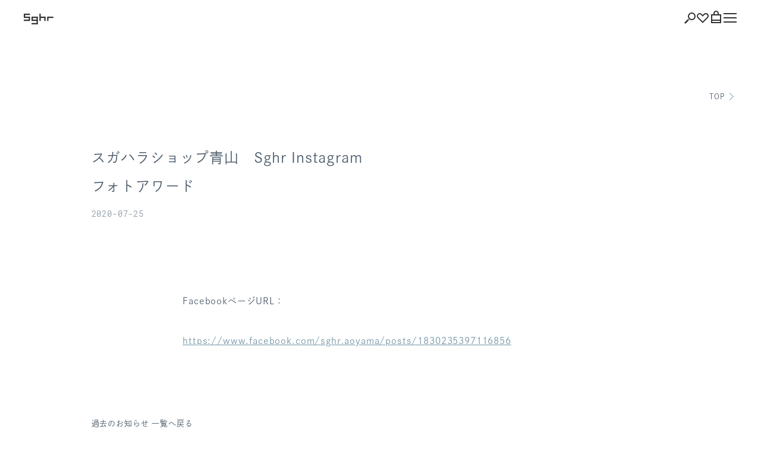

--- FILE ---
content_type: text/html; charset=UTF-8
request_url: https://www.sugahara.com/about/news/5225/
body_size: 12798
content:
<!DOCTYPE html>
<html lang="ja">
<head>
<meta charset="utf-8">
<meta name="viewport" content="width=device-width,initial-scale=1">
<link rel="shortcut icon" type="image/ico" href="https://www.sugahara.com/wp-content/themes/sghr/assets/images/favicon.ico">
<title>スガハラショップ青山 Sghr Instagram フォトアワード | NEWS | Sghr</title>
	<style>img:is([sizes="auto" i], [sizes^="auto," i]) { contain-intrinsic-size: 3000px 1500px }</style>
	
		<!-- All in One SEO 4.7.9.1 - aioseo.com -->
	<meta name="robots" content="max-image-preview:large" />
	<link rel="canonical" href="https://www.sugahara.com/about/news/5225/" />
	<meta name="generator" content="All in One SEO (AIOSEO) 4.7.9.1" />
		<meta property="og:locale" content="ja_JP" />
		<meta property="og:site_name" content="Sghr スガハラ 菅原工芸硝子株式会社" />
		<meta property="og:type" content="article" />
		<meta property="og:title" content="スガハラショップ青山 Sghr Instagram フォトアワード | NEWS | Sghr" />
		<meta property="og:url" content="https://www.sugahara.com/about/news/5225/" />
		<meta property="article:published_time" content="2020-07-25T06:35:04+00:00" />
		<meta property="article:modified_time" content="2020-07-26T06:35:21+00:00" />
		<meta name="twitter:card" content="summary" />
		<meta name="twitter:title" content="スガハラショップ青山 Sghr Instagram フォトアワード | NEWS | Sghr" />
		<meta name="google" content="nositelinkssearchbox" />
		<script type="application/ld+json" class="aioseo-schema">
			{"@context":"https:\/\/schema.org","@graph":[{"@type":"BreadcrumbList","@id":"https:\/\/www.sugahara.com\/about\/news\/5225\/#breadcrumblist","itemListElement":[{"@type":"ListItem","@id":"https:\/\/www.sugahara.com\/#listItem","position":1,"name":"\u5bb6","item":"https:\/\/www.sugahara.com\/","nextItem":{"@type":"ListItem","@id":"https:\/\/www.sugahara.com\/about\/news\/5225\/#listItem","name":"\u30b9\u30ac\u30cf\u30e9\u30b7\u30e7\u30c3\u30d7\u9752\u5c71\u3000Sghr Instagram \u30d5\u30a9\u30c8\u30a2\u30ef\u30fc\u30c9"}},{"@type":"ListItem","@id":"https:\/\/www.sugahara.com\/about\/news\/5225\/#listItem","position":2,"name":"\u30b9\u30ac\u30cf\u30e9\u30b7\u30e7\u30c3\u30d7\u9752\u5c71\u3000Sghr Instagram \u30d5\u30a9\u30c8\u30a2\u30ef\u30fc\u30c9","previousItem":{"@type":"ListItem","@id":"https:\/\/www.sugahara.com\/#listItem","name":"\u5bb6"}}]},{"@type":"Organization","@id":"https:\/\/www.sugahara.com\/#organization","name":"Sghr","url":"https:\/\/www.sugahara.com\/"},{"@type":"WebPage","@id":"https:\/\/www.sugahara.com\/about\/news\/5225\/#webpage","url":"https:\/\/www.sugahara.com\/about\/news\/5225\/","name":"\u30b9\u30ac\u30cf\u30e9\u30b7\u30e7\u30c3\u30d7\u9752\u5c71 Sghr Instagram \u30d5\u30a9\u30c8\u30a2\u30ef\u30fc\u30c9 | NEWS | Sghr","inLanguage":"ja","isPartOf":{"@id":"https:\/\/www.sugahara.com\/#website"},"breadcrumb":{"@id":"https:\/\/www.sugahara.com\/about\/news\/5225\/#breadcrumblist"},"datePublished":"2020-07-25T15:35:04+09:00","dateModified":"2020-07-26T15:35:21+09:00"},{"@type":"WebSite","@id":"https:\/\/www.sugahara.com\/#website","url":"https:\/\/www.sugahara.com\/","name":"Sghr","inLanguage":"ja","publisher":{"@id":"https:\/\/www.sugahara.com\/#organization"}}]}
		</script>
		<!-- All in One SEO -->

<link rel='stylesheet' id='wp-block-library-css' href='https://www.sugahara.com/wp-includes/css/dist/block-library/style.min.css?ver=6.8.3' type='text/css' media='all' />
<style id='classic-theme-styles-inline-css' type='text/css'>
/*! This file is auto-generated */
.wp-block-button__link{color:#fff;background-color:#32373c;border-radius:9999px;box-shadow:none;text-decoration:none;padding:calc(.667em + 2px) calc(1.333em + 2px);font-size:1.125em}.wp-block-file__button{background:#32373c;color:#fff;text-decoration:none}
</style>
<style id='global-styles-inline-css' type='text/css'>
:root{--wp--preset--aspect-ratio--square: 1;--wp--preset--aspect-ratio--4-3: 4/3;--wp--preset--aspect-ratio--3-4: 3/4;--wp--preset--aspect-ratio--3-2: 3/2;--wp--preset--aspect-ratio--2-3: 2/3;--wp--preset--aspect-ratio--16-9: 16/9;--wp--preset--aspect-ratio--9-16: 9/16;--wp--preset--color--black: #000000;--wp--preset--color--cyan-bluish-gray: #abb8c3;--wp--preset--color--white: #ffffff;--wp--preset--color--pale-pink: #f78da7;--wp--preset--color--vivid-red: #cf2e2e;--wp--preset--color--luminous-vivid-orange: #ff6900;--wp--preset--color--luminous-vivid-amber: #fcb900;--wp--preset--color--light-green-cyan: #7bdcb5;--wp--preset--color--vivid-green-cyan: #00d084;--wp--preset--color--pale-cyan-blue: #8ed1fc;--wp--preset--color--vivid-cyan-blue: #0693e3;--wp--preset--color--vivid-purple: #9b51e0;--wp--preset--gradient--vivid-cyan-blue-to-vivid-purple: linear-gradient(135deg,rgba(6,147,227,1) 0%,rgb(155,81,224) 100%);--wp--preset--gradient--light-green-cyan-to-vivid-green-cyan: linear-gradient(135deg,rgb(122,220,180) 0%,rgb(0,208,130) 100%);--wp--preset--gradient--luminous-vivid-amber-to-luminous-vivid-orange: linear-gradient(135deg,rgba(252,185,0,1) 0%,rgba(255,105,0,1) 100%);--wp--preset--gradient--luminous-vivid-orange-to-vivid-red: linear-gradient(135deg,rgba(255,105,0,1) 0%,rgb(207,46,46) 100%);--wp--preset--gradient--very-light-gray-to-cyan-bluish-gray: linear-gradient(135deg,rgb(238,238,238) 0%,rgb(169,184,195) 100%);--wp--preset--gradient--cool-to-warm-spectrum: linear-gradient(135deg,rgb(74,234,220) 0%,rgb(151,120,209) 20%,rgb(207,42,186) 40%,rgb(238,44,130) 60%,rgb(251,105,98) 80%,rgb(254,248,76) 100%);--wp--preset--gradient--blush-light-purple: linear-gradient(135deg,rgb(255,206,236) 0%,rgb(152,150,240) 100%);--wp--preset--gradient--blush-bordeaux: linear-gradient(135deg,rgb(254,205,165) 0%,rgb(254,45,45) 50%,rgb(107,0,62) 100%);--wp--preset--gradient--luminous-dusk: linear-gradient(135deg,rgb(255,203,112) 0%,rgb(199,81,192) 50%,rgb(65,88,208) 100%);--wp--preset--gradient--pale-ocean: linear-gradient(135deg,rgb(255,245,203) 0%,rgb(182,227,212) 50%,rgb(51,167,181) 100%);--wp--preset--gradient--electric-grass: linear-gradient(135deg,rgb(202,248,128) 0%,rgb(113,206,126) 100%);--wp--preset--gradient--midnight: linear-gradient(135deg,rgb(2,3,129) 0%,rgb(40,116,252) 100%);--wp--preset--font-size--small: 13px;--wp--preset--font-size--medium: 20px;--wp--preset--font-size--large: 36px;--wp--preset--font-size--x-large: 42px;--wp--preset--spacing--20: 0.44rem;--wp--preset--spacing--30: 0.67rem;--wp--preset--spacing--40: 1rem;--wp--preset--spacing--50: 1.5rem;--wp--preset--spacing--60: 2.25rem;--wp--preset--spacing--70: 3.38rem;--wp--preset--spacing--80: 5.06rem;--wp--preset--shadow--natural: 6px 6px 9px rgba(0, 0, 0, 0.2);--wp--preset--shadow--deep: 12px 12px 50px rgba(0, 0, 0, 0.4);--wp--preset--shadow--sharp: 6px 6px 0px rgba(0, 0, 0, 0.2);--wp--preset--shadow--outlined: 6px 6px 0px -3px rgba(255, 255, 255, 1), 6px 6px rgba(0, 0, 0, 1);--wp--preset--shadow--crisp: 6px 6px 0px rgba(0, 0, 0, 1);}:where(.is-layout-flex){gap: 0.5em;}:where(.is-layout-grid){gap: 0.5em;}body .is-layout-flex{display: flex;}.is-layout-flex{flex-wrap: wrap;align-items: center;}.is-layout-flex > :is(*, div){margin: 0;}body .is-layout-grid{display: grid;}.is-layout-grid > :is(*, div){margin: 0;}:where(.wp-block-columns.is-layout-flex){gap: 2em;}:where(.wp-block-columns.is-layout-grid){gap: 2em;}:where(.wp-block-post-template.is-layout-flex){gap: 1.25em;}:where(.wp-block-post-template.is-layout-grid){gap: 1.25em;}.has-black-color{color: var(--wp--preset--color--black) !important;}.has-cyan-bluish-gray-color{color: var(--wp--preset--color--cyan-bluish-gray) !important;}.has-white-color{color: var(--wp--preset--color--white) !important;}.has-pale-pink-color{color: var(--wp--preset--color--pale-pink) !important;}.has-vivid-red-color{color: var(--wp--preset--color--vivid-red) !important;}.has-luminous-vivid-orange-color{color: var(--wp--preset--color--luminous-vivid-orange) !important;}.has-luminous-vivid-amber-color{color: var(--wp--preset--color--luminous-vivid-amber) !important;}.has-light-green-cyan-color{color: var(--wp--preset--color--light-green-cyan) !important;}.has-vivid-green-cyan-color{color: var(--wp--preset--color--vivid-green-cyan) !important;}.has-pale-cyan-blue-color{color: var(--wp--preset--color--pale-cyan-blue) !important;}.has-vivid-cyan-blue-color{color: var(--wp--preset--color--vivid-cyan-blue) !important;}.has-vivid-purple-color{color: var(--wp--preset--color--vivid-purple) !important;}.has-black-background-color{background-color: var(--wp--preset--color--black) !important;}.has-cyan-bluish-gray-background-color{background-color: var(--wp--preset--color--cyan-bluish-gray) !important;}.has-white-background-color{background-color: var(--wp--preset--color--white) !important;}.has-pale-pink-background-color{background-color: var(--wp--preset--color--pale-pink) !important;}.has-vivid-red-background-color{background-color: var(--wp--preset--color--vivid-red) !important;}.has-luminous-vivid-orange-background-color{background-color: var(--wp--preset--color--luminous-vivid-orange) !important;}.has-luminous-vivid-amber-background-color{background-color: var(--wp--preset--color--luminous-vivid-amber) !important;}.has-light-green-cyan-background-color{background-color: var(--wp--preset--color--light-green-cyan) !important;}.has-vivid-green-cyan-background-color{background-color: var(--wp--preset--color--vivid-green-cyan) !important;}.has-pale-cyan-blue-background-color{background-color: var(--wp--preset--color--pale-cyan-blue) !important;}.has-vivid-cyan-blue-background-color{background-color: var(--wp--preset--color--vivid-cyan-blue) !important;}.has-vivid-purple-background-color{background-color: var(--wp--preset--color--vivid-purple) !important;}.has-black-border-color{border-color: var(--wp--preset--color--black) !important;}.has-cyan-bluish-gray-border-color{border-color: var(--wp--preset--color--cyan-bluish-gray) !important;}.has-white-border-color{border-color: var(--wp--preset--color--white) !important;}.has-pale-pink-border-color{border-color: var(--wp--preset--color--pale-pink) !important;}.has-vivid-red-border-color{border-color: var(--wp--preset--color--vivid-red) !important;}.has-luminous-vivid-orange-border-color{border-color: var(--wp--preset--color--luminous-vivid-orange) !important;}.has-luminous-vivid-amber-border-color{border-color: var(--wp--preset--color--luminous-vivid-amber) !important;}.has-light-green-cyan-border-color{border-color: var(--wp--preset--color--light-green-cyan) !important;}.has-vivid-green-cyan-border-color{border-color: var(--wp--preset--color--vivid-green-cyan) !important;}.has-pale-cyan-blue-border-color{border-color: var(--wp--preset--color--pale-cyan-blue) !important;}.has-vivid-cyan-blue-border-color{border-color: var(--wp--preset--color--vivid-cyan-blue) !important;}.has-vivid-purple-border-color{border-color: var(--wp--preset--color--vivid-purple) !important;}.has-vivid-cyan-blue-to-vivid-purple-gradient-background{background: var(--wp--preset--gradient--vivid-cyan-blue-to-vivid-purple) !important;}.has-light-green-cyan-to-vivid-green-cyan-gradient-background{background: var(--wp--preset--gradient--light-green-cyan-to-vivid-green-cyan) !important;}.has-luminous-vivid-amber-to-luminous-vivid-orange-gradient-background{background: var(--wp--preset--gradient--luminous-vivid-amber-to-luminous-vivid-orange) !important;}.has-luminous-vivid-orange-to-vivid-red-gradient-background{background: var(--wp--preset--gradient--luminous-vivid-orange-to-vivid-red) !important;}.has-very-light-gray-to-cyan-bluish-gray-gradient-background{background: var(--wp--preset--gradient--very-light-gray-to-cyan-bluish-gray) !important;}.has-cool-to-warm-spectrum-gradient-background{background: var(--wp--preset--gradient--cool-to-warm-spectrum) !important;}.has-blush-light-purple-gradient-background{background: var(--wp--preset--gradient--blush-light-purple) !important;}.has-blush-bordeaux-gradient-background{background: var(--wp--preset--gradient--blush-bordeaux) !important;}.has-luminous-dusk-gradient-background{background: var(--wp--preset--gradient--luminous-dusk) !important;}.has-pale-ocean-gradient-background{background: var(--wp--preset--gradient--pale-ocean) !important;}.has-electric-grass-gradient-background{background: var(--wp--preset--gradient--electric-grass) !important;}.has-midnight-gradient-background{background: var(--wp--preset--gradient--midnight) !important;}.has-small-font-size{font-size: var(--wp--preset--font-size--small) !important;}.has-medium-font-size{font-size: var(--wp--preset--font-size--medium) !important;}.has-large-font-size{font-size: var(--wp--preset--font-size--large) !important;}.has-x-large-font-size{font-size: var(--wp--preset--font-size--x-large) !important;}
:where(.wp-block-post-template.is-layout-flex){gap: 1.25em;}:where(.wp-block-post-template.is-layout-grid){gap: 1.25em;}
:where(.wp-block-columns.is-layout-flex){gap: 2em;}:where(.wp-block-columns.is-layout-grid){gap: 2em;}
:root :where(.wp-block-pullquote){font-size: 1.5em;line-height: 1.6;}
</style>
<link rel='stylesheet' id='contact-form-7-css' href='https://www.sugahara.com/wp-content/plugins/contact-form-7/includes/css/styles.css?ver=6.0.4' type='text/css' media='all' />
<link rel='stylesheet' id='main-css' href='https://www.sugahara.com/wp-content/themes/sghr/assets/css/style.css?ver=3.2.0' type='text/css' media='' />
<script type="text/javascript" src="https://www.sugahara.com/wp-content/themes/sghr/assets/js/script.js?ver=3.2.0" id="script-name-js"></script>








<!-- Google tag (gtag.js) -->
<script async src="https://www.googletagmanager.com/gtag/js?id=G-LC6J9XLZDY"></script>
<script>
  window.dataLayer = window.dataLayer || [];
  function gtag(){dataLayer.push(arguments);}
  gtag('js', new Date());

  gtag('config', 'G-LC6J9XLZDY');
</script>
<script>
  (function(d) {
    var config = {
      kitId: 'zlo1gwp',
      scriptTimeout: 3000,
      async: true
    },
    h=d.documentElement,t=setTimeout(function(){h.className=h.className.replace(/\bwf-loading\b/g,"")+" wf-inactive";},config.scriptTimeout),tk=d.createElement("script"),f=false,s=d.getElementsByTagName("script")[0],a;h.className+=" wf-loading";tk.src='https://use.typekit.net/'+config.kitId+'.js';tk.async=true;tk.onload=tk.onreadystatechange=function(){a=this.readyState;if(f||a&&a!="complete"&&a!="loaded")return;f=true;clearTimeout(t);try{Typekit.load(config)}catch(e){}};s.parentNode.insertBefore(tk,s)
  })(document);
</script>
</head>
<body class="c-fadeout">
<div class="l-wrapper">
  <header class="l-header" id="l-header">
    <h1 class="l-header__logo"><a href="https://www.sugahara.com/"><svg viewBox="0 0 70 25" xmlns="http://www.w3.org/2000/svg"><g class="fill"><path d="m14.31 0a.48.48 0 0 1 .48.48v2.13a.48.48 0 0 1 -.48.47h-10.75a.49.49 0 0 0 -.48.48v3a.49.49 0 0 0 .48.44h10.75a.48.48 0 0 1 .48.48v9.15a.48.48 0 0 1 -.48.47h-13.83a.47.47 0 0 1 -.48-.45v-2.13a.48.48 0 0 1 .48-.52h10.75a.47.47 0 0 0 .47-.48v-3a.48.48 0 0 0 -.47-.48h-10.75a.47.47 0 0 1 -.48-.41v-9.15a.47.47 0 0 1 .48-.48z"/><path d="m18.82 7a.47.47 0 0 0 -.47.48v9.15a.47.47 0 0 0 .47.47h10.75a.48.48 0 0 1 .48.48v3.84a.48.48 0 0 1 -.48.48h-10.75a.47.47 0 0 0 -.47.47v2.13a.48.48 0 0 0 .47.48h13.84a.48.48 0 0 0 .47-.48v-17a.47.47 0 0 0 -.47-.5zm11.23 6.54a.47.47 0 0 1 -.48.48h-7.66a.48.48 0 0 1 -.48-.48v-3a.49.49 0 0 1 .48-.48h7.66a.48.48 0 0 1 .48.48z"/><path d="m39.3 0a.48.48 0 0 1 .48.48v6.06a.48.48 0 0 0 .48.48h10.74a.47.47 0 0 1 .48.48v9.15a.47.47 0 0 1 -.48.47h-2.12a.47.47 0 0 1 -.48-.47v-6.07a.49.49 0 0 0 -.48-.48h-7.66a.48.48 0 0 0 -.48.48v6.07a.48.48 0 0 1 -.48.47h-2.13a.47.47 0 0 1 -.47-.47v-16.17a.47.47 0 0 1 .47-.48z"/><path d="m69.35 7a.47.47 0 0 1 .48.48v2.15a.47.47 0 0 1 -.48.47h-10.75a.48.48 0 0 0 -.47.48v6.07a.48.48 0 0 1 -.48.47h-2.13a.48.48 0 0 1 -.48-.47v-9.15a.48.48 0 0 1 .48-.5z"/></g><path d="m0 0h70v25h-70z" fill="none"/></svg></a></h1>

    <div class="l-header__nav">
      <ul class="l-header__navItems">
        <li class="l-header__search"><button id="l-header__search" aria-label="検索">
          <svg height="19" viewBox="0 0 19 19" width="19" xmlns="http://www.w3.org/2000/svg"><g class="fill"><path d="m8 12-.647 2.415-1.768-1.768z" transform="translate(0 -1)"/><path d="m0 0h7.898v2.5h-7.898z" transform="matrix(.70710678 -.70710678 .70710678 .70710678 0 17.232)"/><path d="m12.5 3a4.5 4.5 0 1 1 -4.5 4.5 4.505 4.505 0 0 1 4.5-4.5m0-2a6.5 6.5 0 1 0 6.5 6.5 6.5 6.5 0 0 0 -6.5-6.5" transform="translate(0 -1)"/></g></svg>
        </button></li>

        <li>
          <a href="javascript:ssl_favorite();" aria-label="お気に入り">
            <svg height="16.886" viewBox="0 0 20 16.886" width="20" xmlns="http://www.w3.org/2000/svg"><path d="m91.131 4.487a2.882 2.882 0 0 1 2.038 4.921l-1.688 1.688-5.481 5.481-5.482-5.477-1.687-1.693a2.882 2.882 0 1 1 4.076-4.076l1.688 1.688 1.4 1.4 1.405-1.4 1.688-1.688a2.864 2.864 0 0 1 2.038-.844m0-1.987a4.853 4.853 0 0 0 -3.443 1.426l-1.683 1.688-1.688-1.688a4.869 4.869 0 0 0 -6.885 6.885l1.687 1.689 6.886 6.886 6.886-6.886 1.688-1.689a4.869 4.869 0 0 0 -3.443-8.311" class="fill" transform="translate(-76 -2.5)"/></svg>
          </a>
        </li>

        <li class="l-header__shopping"><button id="l-header__shopping" aria-label="ショッピング">
          <svg height="21" viewBox="0 0 17 21" width="17" xmlns="http://www.w3.org/2000/svg"><g class="fill"><path d="m129 6.466h-2v-1.966a2.5 2.5 0 0 0 -5 0v1.966h-2v-1.966a4.5 4.5 0 0 1 9 0z" transform="translate(-116)"/><path d="m131 19h-13v-11h13zm2-13h-17v15h17z" transform="translate(-116)"/><path d="m0 15h17v2h-17z"/></g></svg>
        </button></li>

        <li class="l-header__barger"><button id="l-header__barger" aria-label="Menu"><span></span></button></li>
      </ul>
    </div>

    <div class="l-search" id="l-search">
      <div class="l-search__inner">
        <div class="l-search__content">
          <div class="l-search__form">
            <input class="l-search__input" type="search" placeholder="製品検索キーワード">
            <a href="#makeshop-common-search-url" class="l-search__btn menu-search-btn search-url">
              <svg width="21" height="21" viewBox="0 0 21 21" xmlns="http://www.w3.org/2000/svg"><g class="fill"><path d="m11 11 .65 2.41 1.76-1.76z"/><path d="m14.07 11.37h2.5v7.9h-2.5z" transform="matrix(.70710678 -.70710678 .70710678 .70710678 -6.35 15.32)"/><path d="m6.5 2a4.5 4.5 0 1 1 -4.5 4.5 4.51 4.51 0 0 1 4.5-4.5m0-2a6.5 6.5 0 1 0 6.5 6.5 6.5 6.5 0 0 0 -6.5-6.5z"/></g></svg>
            </a>
          </div>
          <ul class="l-search__list">
            <li><a href="https://shop.sugahara.com/glass/g1">グラス・カップ</a></li>
            <li><a href="https://shop.sugahara.com/glass/g2">脚付きグラス</a></li>
            <li><a href="https://shop.sugahara.com/plate/p1">プレート</a></li>
            <li><a href="https://shop.sugahara.com/plate/p1">ボウル</a></li>
            <li><a href="https://shop.sugahara.com/vase/v1">花器</a></li>
            <li><a href="https://shop.sugahara.com/type/t1">箸置き</a></li>
            <li><a href="https://shop.sugahara.com/type/t2">リングスタンド</a></li>
            <li><a href="https://shop.sugahara.com/glass/g1/g1_2">コーヒー</a></li>
            <li><a href="https://shop.sugahara.com/glass/g1/g1_3">紅茶</a></li>
            <li><a href="https://shop.sugahara.com/use/u4">ビール</a></li>
            <li><a href="https://shop.sugahara.com/use/u1">ワイン・シャンパン</a></li>
            <li><a href="https://shop.sugahara.com/use/u2">日本酒</a></li>
            <li><a href="https://shop.sugahara.com/glass/g1/g1_7">ロックグラス</a></li>
            <li><a href="https://shop.sugahara.com/type/t3">カクテルグラス</a></li>
            <li><a href="https://shop.sugahara.com/use/u3">ホットドリンク</a></li>
            <li><a href="https://shop.sugahara.com/shape/sh1">角形プレート</a></li>
            <li><a href="https://shop.sugahara.com/shape/sh2">丸形プレート</a></li>
            <li><a href="https://shop.sugahara.com/shape/sh3">楕円・変形プレート</a></li>
            <li><a href="https://shop.sugahara.com/collection/fujiyamaglass">富士山グラス</a></li>
            <li><a href="https://shop.sugahara.com/collection/nijiirofurin">虹色風鈴</a></li>
            <li><a href="https://shop.sugahara.com/collection/duo">デュオ</a></li>
            <li><a href="https://shop.sugahara.com/collection/nightcarafe">ナイトカラフェ</a></li>
            <li><a href="https://shop.sugahara.com/collection/spola">スポーラ</a></li>
            <li><a href="https://shop.sugahara.com/designer/d1">ミナ ペルホネン</a></li>
            <li><a href="https://shop.sugahara.com/designer/d2">小泉誠</a></li>
            <li><a href="https://shop.sugahara.com/giftset/gs2">ペアグラス</a></li>
            <li><a href="https://shop.sugahara.com/pattern/pa1">花柄</a></li>
            <li><a href="https://shop.sugahara.com/pattern/pa2">泡</a></li>
            <li><a href="https://shop.sugahara.com/color_1/c1">黒いガラス</a></li>
            <li><a href="https://shop.sugahara.com/color_1/c2">青いガラス</a></li>
            <li><a href="https://shop.sugahara.com/color_1/c3">赤色系のガラス</a></li>
        </ul>
          </ul>
          <div class="c-viewAll" id="l-search__close"><a href="#">閉じる</a></div>
        </div>
      </div>
    </div>

    <div class="l-shopping" id="l-shopping">
      <div class="l-shopping__content">
        <div class="l-shopping__bag">
          <a href="https://shop.sugahara.com/view/cart">
            <svg height="41.75" viewBox="0 0 34 41.75" width="34" xmlns="http://www.w3.org/2000/svg"><g fill="none"><path d="m19 11.932v-3.932a7 7 0 0 0 -14 0v3.932" class="stroke" stroke-miterlimit="10" stroke-width="3.5" transform="translate(5 .75)"/><g transform="translate(0 5.75)"><path d="m34 6h-34v30h34z"/><path class="fill" d="m3.5 9.5v23h27v-23zm-3.5-3.5h34v30h-34z" /></g><path d="m0 31.75h34" class="stroke" stroke-miterlimit="10" stroke-width="3.5"/></g></svg>
            <span>ショッピング<br>バッグを見る</span>
          </a>
        </div>

        <ul>
          <li><a href="https://shop.sugahara.com/view/member/order-history"">注文履歴</a></li>
          <li><a href="javascript:ssl_idinfo()">会員登録情報</a></li>
          <li><a href="javascript:ssl_point();">ポイント</a></li>
          <li><a href="javascript:ssl_favorite();">お気に入り</a></li>
          <li><a href="https://shop.sugahara.com/shop/logout.html">ログアウト</a></li>
        </ul>
      </div>
    </div>

    <div class="l-burger" id="l-burger">
      <div class="l-burger__content">

        <div class="l-block">
          <ul class="l-burgerNav">
            <li>
              <a href="https://shop.sugahara.com/" class="c-font01">ONLINE SHOP</a>
            </li>
            <li class="-bg-color" id="l-burgerNav__lineup">
              <a href="/products/" class="-is-pc">製品一覧</a>
              <button id="l-burgerNav__lineupBtn" class="l-burgerNav__lineupBtn -is-sp">製品一覧</button>
            </li>
            <li>
              <a href="/collection/" class="c-font01">COLLECTION</a>
            </li>
            <li>
              <a href="/style/" class="c-font01">STYLE</a>
            </li>
            <li>
              <a href="/magazine/" class="c-font01">MAGAZINE</a>
            </li>
            <li>
              <a href="/info/">お知らせ</a>
            </li>
          </ul>

          <ul class="l-burgerBnr">
            <li>
              <a href="https://www.sghrarchive.com/" target="_blank">
                <img src="https://www.sugahara.com/wp-content/themes/sghr/assets/images/burger_bnr_archive.jpg" width="350" height="150" alt="">
                <div class="c-font01">Sghr ARCHIVE</div>
                <p>数量限定の希少な休止品を紹介する、オンラインショップを公開しています。</p>
              </a>
            </li>
          </ul>

          <div class="l-burgerSitemap">
            <div class="l-burgerSitemap__inner">
              <div class="l-burgerSitemap__heading">ABOUT US</div>
              <dl class="l-burgerSitemap__01">
                <dt class="l-burgerSitemap__open">菅原工芸硝子について</dt>
                <dd>
                  <ul>
                    <li><a href="/story/">Sghr のものづくり</a></li>
                    <li><a href="/story/skill/">技術と開発力</a></li>
                    <li><a href="/story/factory/">工房</a></li>
                    <li><a href="/story/experience/">ガラス制作体験</a></li>
                    <li><a href="/story/online/">Online 工房見学</a></li>
                  </ul>
                </dd>
              </dl>

              <dl class="l-burgerSitemap__02">
                <dt class="l-burgerSitemap__open"><span>私たちの</span>取り組み</dt>
                <dd>
                  <ul>
                    <li><a href="https://shop.sugahara.com/collection/recycle">Sghr RECYCLE</a></li>
                    <li><a href="https://shop.sugahara.com/collection/rework">Sghr REWORK</a></li>
                    <li><a href="https://shop.sugahara.com/collection/imperfect">Sghr IMPERFECT</a></li>
                    <li><a href="https://www.sghrarchive.com/" target="_blank">Sghr ARCHIVE</a></li>
                    <li><a href="/materials/">Sghr MATERIALS</a></li>
                  </ul>
                </dd>
              </dl>

              <dl class="l-burgerSitemap__03">
                <dt class="l-burgerSitemap__open">会社情報</dt>
                <dd>
                  <ul>
                    <li><a href="/about/">会社概要</a></li>
                    <li><a href="/about/shop/">直営店・カフェ</a></li>
                    <li><a href="/about/business/">事業者さまへ</a></li>
                    <li><a href="/about/recruit/">採用</a></li>
                  </ul>
                </dd>
              </dl>

              <dl class="l-burgerSitemap__04">
                <dt class="l-burgerSitemap__open">店舗情報</dt>
                <dd>
                  <dl>
                    <dt>直営店</dt>
                    <dd>
                      <ul>
                        <li><a href="/about/shop/#p-companyShop__link01">Sghr スガハラショップ 青山</a></li>
                        <li><a href="/about/shop/#p-companyShop__link02">Sghr スガハラショップ 淀屋橋</a></li>
                        <li><a href="/about/shop/#p-companyShop__link04">Sghr スガハラファクトリーショップ</a></li>
                        <li><a href="/about/shop/#p-companyShop__link05">Sghr スガハラショップ 福岡</a></li>
                        <li><a href="/about/shop/#p-companyShop__link06">Sghr スガハラショップ 阪急うめだ本店</a></li>
                        <li><a href="/about/shop/#p-companyShop__link07">Sghr スガハラショップ 松屋銀座</a></li>
                      </ul>
                    </dd>

                    <dt>カフェ</dt>
                    <dd>
                      <ul>
                        <li><a href="/about/shop/#p-companyShop__link09">Sghr café Kujukuri</a></li>
                      </ul>
                    </dd>

                    <dt>イベントスペース</dt>
                    <dd>
                      <ul>
                        <li><a href="/about/shop/#p-companyShop__link10">Feel Sghr</a></li>
                      </ul>
                    </dd>
                  </dl>
                </dd>
              </dl>

              <div class="l-burgerSitemap__heading">SERVICE</div>
              <dl class="l-burgerSitemap__05">
                <dt class="l-burgerSitemap__open">お買いものについて</dt>
                <dd>
                  <ul>
                    <li><a href="/guide/">ショッピングガイド</a></li>
                    <li><a href="/sizeguide/">サイズガイド</a></li>
                    <li><a href="/gift/">ギフトラッピング</a></li>
                    <li><a href="/sandblast/">刻印サービス</a></li>
                  </ul>
                </dd>
              </dl>

              <dl class="l-burgerSitemap__06">
                <dt class="l-burgerSitemap__open">特典付きメンバーシップ</dt>
                <dd>
                  <ul>
                    <li><a href="/membership/">Club Sghr<em>通常会員</em></a></li>
                    <li><a href="/membership/#p-pageMembership__link02">CLUB SGHR PLUS+<em>特別会員</em></a></li>
                    <li><a href="/membership/#p-pageMembership__link03">Bridal Club<em>結婚をご予定の方</em></a></li>
                  </ul>
                </dd>
              </dl>

              <dl class="l-burgerSitemap__07">
                <dt class="l-burgerSitemap__open">サポート</dt>
                <dd>
                  <ul>
                    <li><a href="/faq/">よくある質問</a></li>
                    <li><a href="/maintenance/">ながく使う</a></li>
                    <li><a href="/glass/">ガラスの性質</a></li>
                    <li><a href="/contact/">お問い合わせ</a></li>
                    <li><a href="/contact/business/">お問い合わせ<span>（事業者さま）</span></a></li>
                  </ul>
                </dd>
              </dl>
            </div>
          </div>
        </div>

        <div class="l-burger__footer" id="l-burger__footer"></div>
      </div>

      <div id="l-lineup">
        <div class="l-megaMenu l-megaMenu--lineup l-lineup">
          <div class="l-block" id="l-lineup__lineup">
            <div class="c-itemList c-lineup">
              <div class="c-item -col-6 -col-lg-3 -col-sm-2 c-lineup__item">
                <div class="c-lineup__category">
                  <a href="https://shop.sugahara.com/glass">
                    <div class="c-lineup__name c-font01">Glass</div>
                    <div class="c-lineup__pic">
                      <span>
                        <svg width="42" height="64" viewBox="0 0 43 65" xmlns="http://www.w3.org/2000/svg"><g fill="none" stroke="" stroke-linejoin="round"><ellipse cx="21.5" cy="10" rx="21" ry="9.5"/><ellipse cx="21.5" cy="58" rx="14" ry="6.5"/><path d="m7.5 57.5-7-48"/><path d="m42.5 10-7 48"/></g></svg>
                      </span>
                    </div>
                  </a>
                </div>
                <ul class="c-lineup__subCategories">
                  <li><a href="https://shop.sugahara.com/glass/g1">グラス・カップ</a></li>
                  <li><a href="https://shop.sugahara.com/glass/g2">脚付きグラス</a></li>
                  <li><a href="https://shop.sugahara.com/glass/g3">その他</a></li>
                </ul>
              </div>

              <div class="c-item -col-6 -col-lg-3 -col-sm-2 c-lineup__item">
                <div class="c-lineup__category">
                  <a href="https://shop.sugahara.com/plate">
                    <div class="c-lineup__name c-font01">Plate / Bowl</div>
                    <div class="c-lineup__pic">
                      <span>
                        <svg width="80" height="80" viewBox="0 0 81 81" xmlns="http://www.w3.org/2000/svg"><g fill="none" stroke="" stroke-linejoin="round"><circle cx="40.5" cy="40.5" r="40"/><circle cx="40.5" cy="40.5" r="27"/></g></svg>
                      </span>
                    </div>
                  </a>
                </div>
                <ul class="c-lineup__subCategories">
                  <li><a href="https://shop.sugahara.com/plate/p1">プレート</a></li>
                  <li><a href="https://shop.sugahara.com/plate/p2">ボウル</a></li>
                  <li><a href="https://shop.sugahara.com/plate/p3">蓋物</a></li>
                  <li><a href="https://shop.sugahara.com/plate/p4">デザートグラス・フードカバー</a></li>
                  <li><a href="https://shop.sugahara.com/plate/p5">カトラリー・箸置き</a></li>
                  <li><a href="https://shop.sugahara.com/plate/p6">その他</a></li>
                </ul>
              </div>

              <div class="c-item -col-6 -col-lg-3 -col-sm-2 c-lineup__item">
                <div class="c-lineup__category">
                  <a href="https://shop.sugahara.com/vase">
                    <div class="c-lineup__name c-font01">Flower Vase</div>
                    <div class="c-lineup__pic">
                      <span>
                        <svg width="32" height="80" viewBox="0 0 33 81" xmlns="http://www.w3.org/2000/svg"><g fill="none" stroke="" stroke-linejoin="round"><ellipse cx="16.5" cy="6.5" rx="12" ry="6"/><ellipse cx="16.5" cy="72.5" rx="16" ry="8"/><path d="m4.5 6.5-4 66"/><path d="m32.5 72.5-4-66"/></g></svg>
                      </span>
                    </div>
                  </a>
                </div>
                <ul class="c-lineup__subCategories">
                  <li><a href="https://shop.sugahara.com/vase/v1">花器</a></li>
                  <li><a href="https://shop.sugahara.com/vase/v2">一輪挿し</a></li>
                </ul>
              </div>

              <div class="c-item -col-6 -col-lg-3 -col-sm-2 c-lineup__item">
                <div class="c-lineup__category">
                  <a href="https://shop.sugahara.com/interior">
                    <div class="c-lineup__name c-font01">Interior Item</div>
                    <div class="c-lineup__pic">
                      <span>
                        <svg width="45" height="57.5" viewBox="0 0 46 58.5" xmlns="http://www.w3.org/2000/svg"><path d="m.5 23 22.5-22.5 22.5 22.5v35h-45z" fill="none" stroke="" stroke-linejoin="round"/></svg>
                      </span>
                    </div>
                  </a>
                </div>
                <ul class="c-lineup__subCategories">
                  <li><a href="https://shop.sugahara.com/interior/i1">小物入れ・トレイ</a></li>
                  <li><a href="https://shop.sugahara.com/interior/i2">時計</a></li>
                  <li><a href="https://shop.sugahara.com/interior/i5">ライト</a></li>
                  <li><a href="https://shop.sugahara.com/interior/i3">バスグッズ</a></li>
                  <li><a href="https://shop.sugahara.com/interior/i4">その他</a></li>
                </ul>
              </div>


              <div class="c-item -col-6 -col-lg-3 -col-sm-2 c-lineup__item">
                <div class="c-lineup__category">
                  <a href="https://shop.sugahara.com/accessory">
                    <div class="c-lineup__name c-font01">Accessory</div>
                    <div class="c-lineup__pic">
                      <span>
                      <svg height="52" viewBox="0 0 52 52" width="52" xmlns="http://www.w3.org/2000/svg"><g fill="none" stroke="" stroke-linejoin="round"><path d="m26 0v52"/><path d="m0 26h52"/><path d="m7.615 7.615 36.77 36.77"/><path d="m7.615 44.385 36.77-36.77"/></g></svg>
                      </span>
                    </div>
                  </a>
                </div>
                <ul class="c-lineup__subCategories">
                <li><a href="https://shop.sugahara.com/accessory/a1">ネックレス</a></li>
                  <li><a href="https://shop.sugahara.com/accessory/a2">ピアス・イヤリング</a></li>
                  <li><a href="https://shop.sugahara.com/accessory/a3">その他</a></li>
                </ul>
              </div>

              <div class="c-item -col-6 -col-lg-3 -col-sm-2 c-lineup__item">
                <div class="c-lineup__category">
                  <a href="https://shop.sugahara.com/others">
                    <div class="c-lineup__name c-font01">Others</div>
                    <div class="c-lineup__pic">
                      <span>
                        <svg width="42" height="42" xmlns="http://www.w3.org/2000/svg" viewBox="0 0 42 42"><g><line class="cls-1" x1="0" y1="42" x2="42" y2="0"/></g></svg>
                      </span>
                    </div>
                  </a>
                </div>
                <ul class="c-lineup__subCategories">
                  <li><a href="https://shop.sugahara.com/others/o1">グラス拭きクロス・ブラシ</a></li>
                  <li><a href="https://shop.sugahara.com/others/o2">その他</a></li>
                </ul>
              </div>
            </div>

            <div class="p-topLineup__links -is-sp">
              <ul>
                <li><a href="https://shop.sugahara.com/special/s1">限定品</a></li>
                <li><a href="https://shop.sugahara.com/special/s2">最新コレクション</a></li>
                <li><a href="https://shop.sugahara.com/special/s3">ギフトセット</a></li>
                <li><a href="https://shop.sugahara.com/special/s4">刻印セット</a></li>
                <li><a href="https://www.sugahara.com/bridal/">ブライダルギフト</a></li>
              </ul>
            </div>

            <div class="l-lineup__viewAlls">
              <div class="c-viewAll"><a href="https://www.sugahara.com/products/">すべての製品を見る</a></div>
              <div class="c-viewAll -is-collection"><a href="https://www.sugahara.com/collection/">すべてのコレクションを見る</a></div>
            </div>
          </div>
        </div>
      </div>
    </div>
  </header><div class="l-contents p-news">
  <div class="c-bread -is-pageTop">
    <ul>
      <li><a href="/">TOP</a></li>
      <li class="-is-min-sm"><a href="/info/">NEWS</a></li>
    </ul>
  </div>

      <section class="l-section -has-bb">
    <div class="l-block">
      <div class="p-news__header c-column -col23-9 -offset-2">
        <div class="p-news__label"></div>
        <h1 class="p-news__heading">スガハラショップ青山　Sghr Instagram フォトアワード</h1>
        <div class="p-news__date c-font02">2020-07-25</div>
      </div>

      <div class="p-news__body">
      <p>FacebookページURL： </p><p><a href="https://www.facebook.com/sghr.aoyama/posts/1830235397116856" target="_blank">https://www.facebook.com/sghr.aoyama/posts/1830235397116856</a></p>      </div>

      <div class="p-news__btns c-column -col23-19">
        <div class="c-viewAll">
          <a href="/about/news/">過去のお知らせ 一覧へ戻る</a>
        </div>
      </div>
    </div>
  </section>
  </div>

<div class="l-footer__banners l-footer__links">
  <div class="l-block">
    <ul class="c-itemList">
      <li class="c-item -col-6 -col-md-3 -col-sm-2">
        <a href="/story/">
          <div class="c-item__pic"><img src="/wp-content/themes/sghr/assets/images/footer_link_story.png" alt="STORY"></div>
        </a>
        <p>わたしたちのものづくりについて</p>
      </li>
      <li class="c-item -col-6 -col-md-3 -col-sm-2">
        <a href="/magazine/">
          <div class="c-item__pic"><img src="/wp-content/themes/sghr/assets/images/footer_link_mz.png" alt="MAGAZINE"></div>
        </a>
        <p>日々の暮らし。のよみもの</p>
      </li>
      <li class="c-item -col-6 -col-md-3 -col-sm-2">
        <a href="/style/">
          <div class="c-item__pic"><img src="/wp-content/themes/sghr/assets/images/footer_link_style.png" alt="STYLE"></div>
        </a>
        <p>あなたのライフスタイルに溶け込む、製品のご提案</p>
      </li>
      <li class="c-item -col-6 -col-md-3 -col-sm-2">
        <a href="/about/">
          <div class="c-item__pic"><img src="/wp-content/themes/sghr/assets/images/footer_link_sghr.png" alt="Sghr"></div>
        </a>
        <p>菅原工芸硝子株式会社について</p>
      </li>
      <li class="c-item -col-6 -col-md-3 -col-sm-2">
        <a href="/products/">
          <div class="c-item__pic"><img src="/wp-content/themes/sghr/assets/images/footer_link_product.png" alt="製品一覧"></div>
        </a>
        <p>様々な用途に適した製品をご用意しています</p>
      </li>
      <li class="c-item -col-6 -col-md-3 -col-sm-2">
        <a href="/collection/">
          <div class="c-item__pic"><img src="/wp-content/themes/sghr/assets/images/footer_link_collection.png" alt="コレクション"></div>
        </a>
        <p>300種を超える Sghr のデザインコレクション</p>
      </li>
    </ul>
  </div>
</div><!-- <div class="c-archiveBnr  -sm-hidden">
  <a href="https://www.sghrarchive.com/" target="_blank">
    <picture>
      <source media="(max-width:576px)" srcset="https://www.sugahara.com/wp-content/themes/sghr/assets/images/bnr_archive_sp.png" sizes="100vw" width="374" height="55">
      <img src="https://www.sugahara.com/wp-content/themes/sghr/assets/images/bnr_archive.png" alt="Sghr ARCHIVE" width="475" height="90">
    </picture>
  </a>
</div> -->

<footer class="l-footer">
  <div class="l-footer__bread c-bread">
  <div class="l-block">
    <ul>
      <li><a href="https://www.sugahara.com/">TOP</a></li>
      <li><a href="/info/">NEWS</a></li><li><a href="https://www.sugahara.com/about/news/5225/">スガハラショップ青山　SGHR INSTAGRAM フォトアワード</a></li>    </ul>
  </div>
</div>

  
  <div class="l-footer__services">
    <div class="l-block">
      <div class="l-footer__service">
        <div class="l-footer__serviceTitle"><i><img src="https://www.sugahara.com/wp-content/themes/sghr/assets/images/icon_info.svg" width="21" height="21" alt=""></i>お問い合わせ</div>
        <div class="l-footer__serviceBody">
          <p>オンラインショップのご注文や、製品に関するお問い合わせは、こちらのページからご利用いただけます。</p>
          <div class="l-footer__serviceBtns"><a href="/contact/" class="l-footer__contactBtn">お問い合わせページへ</a></div>
        </div>

        <div class="l-footer__serviceTitle"><i><img src="https://www.sugahara.com/wp-content/themes/sghr/assets/images/icon_mail.svg" width="24" height="20" alt=""></i>メールマガジン登録</div>
        <div class="l-footer__serviceBody">
          <p>メールマガジンにぜひご登録ください。<br>季節ごとのイベントや新着情報などを発信しています。</p>
          <div class="l-footer__serviceBtns"><a href="https://shop.sugahara.com/ssl/popup_mailmagazine.html?db=sghr" class="l-footer__contactBtn">メールマガジン登録へ</a></div>
        </div>

        <div class="l-footer__serviceTitle"><i><img src="https://www.sugahara.com/wp-content/themes/sghr/assets/images/icon_s.svg" width="19" height="19" alt=""></i><span class="c-font01">Sghr</span> 公式スマートフォンアプリ</div>
        <div class="l-footer__serviceBody">
          <p>公式スマートフォンアプリをご利用いただくことで、季節ごとのイベントや新着情報を最も早くお受け取りいただけます。</p>
          <div class="l-footer__serviceBtns"><a href="https://yappli.plus/sghr_hp" class="l-footer__contactBtn" target="_blank">アプリストアへ</a></div>
        </div>
      </div>
    </div>
  </div>

  <div class="l-footer__navs">
    <div class="l-block">
      <div class="l-footer__nav">
        <div class="l-footer__navList">
          <ul>
            <li><a href="/">TOP</a></li>
            <li><a href="https://shop.sugahara.com">ONLINE SHOP</a></li>
            <li><a href="/magazine/">MAGAZINE</a></li>
            <li><a href="/style/">STYLE</a></li>
            <li><a href="/info/">お知らせ</a></li>
          </ul>
          <ul>
            <li><a href="/story/"><span class="c-font01">Sghr</span> のものづくり</a></li>
            <li><a href="/story/">わたしたちについて</a></li>
            <li><a href="/story/skill/"><span class="c-font01">Sghr</span> の技術と開発力</a></li>
            <li><a href="/story/factory/">工房</a></li>
            <li><a href="/story/experience/">ガラス制作体験</a></li>
            <li><a href="/story/online/"><span class="c-font01">Online</span> 工房見学</a></li>
          </ul>
          <ul>
            <li><a href="/about/">会社概要</a></li>
            <li><a href="/about/shop/">直営店・カフェ</a></li>
            <li><a href="/about/business/">事業者さまへ</a></li>
            <li><a href="/about/recruit/">採用</a></li>
            <li><a href="/membership/"><span class="c-font01">Club Sghr </span>について</a></li>
            <li><a href="/contact/">お問い合わせ</a></li>
          </ul>
        </div>
        <div class="l-footer__navList">
          <ul>
            <li><a href="/products/">製品一覧</a></li>
            <li><a href="/collection/">すべてのコレクション</a></li>
            <li><a href="https://shop.sugahara.com/special/s1">限定品</a></li>
            <li><a href="/bridal/">ブライダルギフト</a></li>
            <li><a href="/gift/">ギフトラッピング</a></li>
            <li><a href="/sandblast/">刻印サービス</a></li>
          </ul>
          <ul>
            <li><a href="javascript:ssl_login('mypage');">マイページ</a></li>
            <li><a href="/guide/">ショッピングガイド</a></li>
            <li><a href="/faq/">よくある質問</a></li>
            <li><a href="/maintenance/">ながく使う</a></li>
            <li><a href="/glass/">ガラスの性質</a></li>
            <li><a href="/sizeguide/">サイズガイド</a></li>
            <li><a href="https://shop.sugahara.com/view/contract">特定商取引法に関する表記</a></li>
            <li><a href="/privacy/">プライバシーポリシー</a></li>
            <li><a href="/term/">利用規約</a></li>
          </ul>

          <div class="l-footer__logo"><a href="/"><img src="https://www.sugahara.com/wp-content/themes/sghr/assets/images/logo.svg" width="50" height="18" alt="Sghr スガハラ"></a></div>
        </div>
      </div>
    </div>
  </div>

  <div class="l-footer__bottom" id="l-footer__bottom">
    <ul>
      <li><a href="https://www.instagram.com/sghr_sugahara/" target="_blank" class="-is-instagram"><svg width="19" height="19" viewBox="0 0 20 20" xmlns="http://www.w3.org/2000/svg"><g class="fill"><path d="m10 1.8c2.67 0 3 0 4 .06a5.61 5.61 0 0 1 1.86.34 3.33 3.33 0 0 1 1.9 1.9 5.61 5.61 0 0 1 .38 1.9c.05 1 .06 1.37.06 4s0 3-.06 4a5.61 5.61 0 0 1 -.34 1.86 3.33 3.33 0 0 1 -1.9 1.9 5.61 5.61 0 0 1 -1.86.34c-1 .05-1.37.06-4 .06s-3 0-4-.06a5.61 5.61 0 0 1 -1.94-.3 3.33 3.33 0 0 1 -1.9-1.9 5.61 5.61 0 0 1 -.34-1.9c-.05-1-.06-1.37-.06-4s0-3 .06-4a5.61 5.61 0 0 1 .34-1.9 3.33 3.33 0 0 1 1.9-1.9 5.61 5.61 0 0 1 1.9-.34c1-.05 1.37-.06 4-.06m0-1.8c-2.72 0-3.06 0-4.12.06a7.59 7.59 0 0 0 -2.43.46 4.85 4.85 0 0 0 -1.77 1.16 4.85 4.85 0 0 0 -1.16 1.77 7.59 7.59 0 0 0 -.46 2.43c-.06 1.06-.06 1.4-.06 4.12s0 3.06.06 4.12a7.59 7.59 0 0 0 .46 2.43 4.85 4.85 0 0 0 1.16 1.77 4.85 4.85 0 0 0 1.77 1.16 7.59 7.59 0 0 0 2.43.46c1.06.06 1.4.06 4.12.06s3.06 0 4.12-.06a7.59 7.59 0 0 0 2.43-.46 5.19 5.19 0 0 0 2.93-2.93 7.59 7.59 0 0 0 .46-2.43c0-1.06.06-1.4.06-4.12s0-3.06-.06-4.12a7.59 7.59 0 0 0 -.46-2.43 4.85 4.85 0 0 0 -1.16-1.77 4.85 4.85 0 0 0 -1.77-1.16 7.59 7.59 0 0 0 -2.43-.46c-1.06-.06-1.4-.06-4.12-.06z"/><path d="m10 4.86a5.14 5.14 0 1 0 5.14 5.14 5.14 5.14 0 0 0 -5.14-5.14zm0 8.47a3.33 3.33 0 1 1 3.33-3.33 3.33 3.33 0 0 1 -3.33 3.33z"/><circle cx="15.34" cy="4.66" r="1.2"/></g></svg></a></li><li><a href="https://www.facebook.com/SghrCorporatePage/" target="_blank"><svg width="20" height="20" viewBox="0 0 20 20" xmlns="http://www.w3.org/2000/svg"><path class="fill" d="m10 0a10 10 0 0 0 -1.56 19.88v-7h-2.54v-2.88h2.54v-2.2a3.52 3.52 0 0 1 3.77-3.89 15.72 15.72 0 0 1 2.24.19v2.46h-1.26a1.45 1.45 0 0 0 -1.63 1.56v1.88h2.78l-.45 2.89h-2.33v7a10 10 0 0 0 -1.56-19.89z"/><circle cx="10" cy="10" fill="none" r="10"/></svg></a></li><li><a href="https://www.youtube.com/channel/UCVxM-Hbg28Hlbp5IMCVeM-A" target="_blank"><svg xmlns="http://www.w3.org/2000/svg" viewBox="0 0 20 20" width="20" height="20" ><g class="fill"><path d="M19.59,5.19a2.51,2.51,0,0,0-1.78-1.77C16.26,3,10,3,10,3s-6.25,0-7.81.42A2.48,2.48,0,0,0,.42,5.19a27.75,27.75,0,0,0,0,9.62,2.49,2.49,0,0,0,1.77,1.77C3.75,17,10,17,10,17s6.26,0,7.81-.42a2.49,2.49,0,0,0,1.77-1.77,27.75,27.75,0,0,0,0-9.62ZM8,13V7.05l5.22,3Z"/><rect fill="none" width="20" height="20"/></g></svg></a></li>
    </ul>
    <div class="l-footer__copyright c-font01">© Sugahara Glassworks Inc.</div>
  </div>
</footer>

<div class="c-toTop"><a href="#" class="c-pageScroll"></a></div>
</div>

<form name="ssl_login_form" method="post" action="https://shop.sugahara.com/ssl/slogin/">
  <input type="hidden" name="db" value="sghr">
  <input type="hidden" name="type" value="">
  <input type="hidden" name="opt" value="">
  <input type="hidden" name="ssl_login_return_url" value="%2Findex.html">
  <input type="hidden" name="user_id" value="">
</form>
<script>
  function ssl_login(type){
    document.ssl_login_form.type.value = type;
    document.ssl_login_form.opt.value = '';
    document.ssl_login_form.user_id.value = '';
    document.ssl_login_form.submit();
  }
</script>
<form name="ssl_idinfo_form" style="margin:0;padding:0;" method="post" action="https://shop.sugahara.com/ssl/ssl_idinfo/ssl_idinfo.html">
    <input type="hidden" name="db" value="sghr">
    <input type="hidden" name="login_id" value="">
    <input type="hidden" name="ssl_tempid" value="">
</form>
<script>
function ssl_idinfo() {
    document.ssl_idinfo_form.submit();
}
</script>

<form name="ssl_point_form" style="margin:0;padding:0;" method="post" action="https://shop.sugahara.com/ssl/mypage/point.html">
    <input type="hidden" name="db" value="sghr">
    <input type="hidden" name="login_id" value="">
    <input type="hidden" name="ssl_tempid" value="">
</form>
<script>
function ssl_point(){
    document.ssl_point_form.submit();
}
</script>

<form name="ssl_favorite_form" style="margin:0;padding:0;" method="post" action="https://shop.sugahara.com/ssl/mypage/favorite.html">
    <input type="hidden" name="db" value="sghr">
    <input type="hidden" name="login_id" value="">
    <input type="hidden" name="ssl_tempid" value="">
</form>
<script>
function ssl_favorite(){
    document.ssl_favorite_form.submit();
}
</script>
</body>
<script type="speculationrules">
{"prefetch":[{"source":"document","where":{"and":[{"href_matches":"\/*"},{"not":{"href_matches":["\/wp-*.php","\/wp-admin\/*","\/wp-content\/uploads\/*","\/wp-content\/*","\/wp-content\/plugins\/*","\/wp-content\/themes\/sghr\/*","\/*\\?(.+)"]}},{"not":{"selector_matches":"a[rel~=\"nofollow\"]"}},{"not":{"selector_matches":".no-prefetch, .no-prefetch a"}}]},"eagerness":"conservative"}]}
</script>
  <script>
  document.addEventListener( 'wpcf7mailsent', function( event ) {
    location = '/contact/thanks/'; /* 遷移先のURL */
  }, false );
  </script>
<script type="text/javascript" src="https://www.sugahara.com/wp-includes/js/dist/hooks.min.js?ver=4d63a3d491d11ffd8ac6" id="wp-hooks-js"></script>
<script type="text/javascript" src="https://www.sugahara.com/wp-includes/js/dist/i18n.min.js?ver=5e580eb46a90c2b997e6" id="wp-i18n-js"></script>
<script type="text/javascript" id="wp-i18n-js-after">
/* <![CDATA[ */
wp.i18n.setLocaleData( { 'text direction\u0004ltr': [ 'ltr' ] } );
/* ]]> */
</script>
<script type="text/javascript" src="https://www.sugahara.com/wp-content/plugins/contact-form-7/includes/swv/js/index.js?ver=6.0.4" id="swv-js"></script>
<script type="text/javascript" id="contact-form-7-js-translations">
/* <![CDATA[ */
( function( domain, translations ) {
	var localeData = translations.locale_data[ domain ] || translations.locale_data.messages;
	localeData[""].domain = domain;
	wp.i18n.setLocaleData( localeData, domain );
} )( "contact-form-7", {"translation-revision-date":"2025-02-18 07:36:32+0000","generator":"GlotPress\/4.0.1","domain":"messages","locale_data":{"messages":{"":{"domain":"messages","plural-forms":"nplurals=1; plural=0;","lang":"ja_JP"},"This contact form is placed in the wrong place.":["\u3053\u306e\u30b3\u30f3\u30bf\u30af\u30c8\u30d5\u30a9\u30fc\u30e0\u306f\u9593\u9055\u3063\u305f\u4f4d\u7f6e\u306b\u7f6e\u304b\u308c\u3066\u3044\u307e\u3059\u3002"],"Error:":["\u30a8\u30e9\u30fc:"]}},"comment":{"reference":"includes\/js\/index.js"}} );
/* ]]> */
</script>
<script type="text/javascript" id="contact-form-7-js-before">
/* <![CDATA[ */
var wpcf7 = {
    "api": {
        "root": "https:\/\/www.sugahara.com\/wp-json\/",
        "namespace": "contact-form-7\/v1"
    }
};
/* ]]> */
</script>
<script type="text/javascript" src="https://www.sugahara.com/wp-content/plugins/contact-form-7/includes/js/index.js?ver=6.0.4" id="contact-form-7-js"></script>
<script type="text/javascript" src="https://www.google.com/recaptcha/api.js?render=6Lf-o7YdAAAAAGNGqTVKtH8XKZWtg7jRLdLH3prV&amp;ver=3.0" id="google-recaptcha-js"></script>
<script type="text/javascript" src="https://www.sugahara.com/wp-includes/js/dist/vendor/wp-polyfill.min.js?ver=3.15.0" id="wp-polyfill-js"></script>
<script type="text/javascript" id="wpcf7-recaptcha-js-before">
/* <![CDATA[ */
var wpcf7_recaptcha = {
    "sitekey": "6Lf-o7YdAAAAAGNGqTVKtH8XKZWtg7jRLdLH3prV",
    "actions": {
        "homepage": "homepage",
        "contactform": "contactform"
    }
};
/* ]]> */
</script>
<script type="text/javascript" src="https://www.sugahara.com/wp-content/plugins/contact-form-7/modules/recaptcha/index.js?ver=6.0.4" id="wpcf7-recaptcha-js"></script>
</html>

--- FILE ---
content_type: text/html; charset=utf-8
request_url: https://www.google.com/recaptcha/api2/anchor?ar=1&k=6Lf-o7YdAAAAAGNGqTVKtH8XKZWtg7jRLdLH3prV&co=aHR0cHM6Ly93d3cuc3VnYWhhcmEuY29tOjQ0Mw..&hl=en&v=PoyoqOPhxBO7pBk68S4YbpHZ&size=invisible&anchor-ms=20000&execute-ms=30000&cb=5eft0wo478im
body_size: 48889
content:
<!DOCTYPE HTML><html dir="ltr" lang="en"><head><meta http-equiv="Content-Type" content="text/html; charset=UTF-8">
<meta http-equiv="X-UA-Compatible" content="IE=edge">
<title>reCAPTCHA</title>
<style type="text/css">
/* cyrillic-ext */
@font-face {
  font-family: 'Roboto';
  font-style: normal;
  font-weight: 400;
  font-stretch: 100%;
  src: url(//fonts.gstatic.com/s/roboto/v48/KFO7CnqEu92Fr1ME7kSn66aGLdTylUAMa3GUBHMdazTgWw.woff2) format('woff2');
  unicode-range: U+0460-052F, U+1C80-1C8A, U+20B4, U+2DE0-2DFF, U+A640-A69F, U+FE2E-FE2F;
}
/* cyrillic */
@font-face {
  font-family: 'Roboto';
  font-style: normal;
  font-weight: 400;
  font-stretch: 100%;
  src: url(//fonts.gstatic.com/s/roboto/v48/KFO7CnqEu92Fr1ME7kSn66aGLdTylUAMa3iUBHMdazTgWw.woff2) format('woff2');
  unicode-range: U+0301, U+0400-045F, U+0490-0491, U+04B0-04B1, U+2116;
}
/* greek-ext */
@font-face {
  font-family: 'Roboto';
  font-style: normal;
  font-weight: 400;
  font-stretch: 100%;
  src: url(//fonts.gstatic.com/s/roboto/v48/KFO7CnqEu92Fr1ME7kSn66aGLdTylUAMa3CUBHMdazTgWw.woff2) format('woff2');
  unicode-range: U+1F00-1FFF;
}
/* greek */
@font-face {
  font-family: 'Roboto';
  font-style: normal;
  font-weight: 400;
  font-stretch: 100%;
  src: url(//fonts.gstatic.com/s/roboto/v48/KFO7CnqEu92Fr1ME7kSn66aGLdTylUAMa3-UBHMdazTgWw.woff2) format('woff2');
  unicode-range: U+0370-0377, U+037A-037F, U+0384-038A, U+038C, U+038E-03A1, U+03A3-03FF;
}
/* math */
@font-face {
  font-family: 'Roboto';
  font-style: normal;
  font-weight: 400;
  font-stretch: 100%;
  src: url(//fonts.gstatic.com/s/roboto/v48/KFO7CnqEu92Fr1ME7kSn66aGLdTylUAMawCUBHMdazTgWw.woff2) format('woff2');
  unicode-range: U+0302-0303, U+0305, U+0307-0308, U+0310, U+0312, U+0315, U+031A, U+0326-0327, U+032C, U+032F-0330, U+0332-0333, U+0338, U+033A, U+0346, U+034D, U+0391-03A1, U+03A3-03A9, U+03B1-03C9, U+03D1, U+03D5-03D6, U+03F0-03F1, U+03F4-03F5, U+2016-2017, U+2034-2038, U+203C, U+2040, U+2043, U+2047, U+2050, U+2057, U+205F, U+2070-2071, U+2074-208E, U+2090-209C, U+20D0-20DC, U+20E1, U+20E5-20EF, U+2100-2112, U+2114-2115, U+2117-2121, U+2123-214F, U+2190, U+2192, U+2194-21AE, U+21B0-21E5, U+21F1-21F2, U+21F4-2211, U+2213-2214, U+2216-22FF, U+2308-230B, U+2310, U+2319, U+231C-2321, U+2336-237A, U+237C, U+2395, U+239B-23B7, U+23D0, U+23DC-23E1, U+2474-2475, U+25AF, U+25B3, U+25B7, U+25BD, U+25C1, U+25CA, U+25CC, U+25FB, U+266D-266F, U+27C0-27FF, U+2900-2AFF, U+2B0E-2B11, U+2B30-2B4C, U+2BFE, U+3030, U+FF5B, U+FF5D, U+1D400-1D7FF, U+1EE00-1EEFF;
}
/* symbols */
@font-face {
  font-family: 'Roboto';
  font-style: normal;
  font-weight: 400;
  font-stretch: 100%;
  src: url(//fonts.gstatic.com/s/roboto/v48/KFO7CnqEu92Fr1ME7kSn66aGLdTylUAMaxKUBHMdazTgWw.woff2) format('woff2');
  unicode-range: U+0001-000C, U+000E-001F, U+007F-009F, U+20DD-20E0, U+20E2-20E4, U+2150-218F, U+2190, U+2192, U+2194-2199, U+21AF, U+21E6-21F0, U+21F3, U+2218-2219, U+2299, U+22C4-22C6, U+2300-243F, U+2440-244A, U+2460-24FF, U+25A0-27BF, U+2800-28FF, U+2921-2922, U+2981, U+29BF, U+29EB, U+2B00-2BFF, U+4DC0-4DFF, U+FFF9-FFFB, U+10140-1018E, U+10190-1019C, U+101A0, U+101D0-101FD, U+102E0-102FB, U+10E60-10E7E, U+1D2C0-1D2D3, U+1D2E0-1D37F, U+1F000-1F0FF, U+1F100-1F1AD, U+1F1E6-1F1FF, U+1F30D-1F30F, U+1F315, U+1F31C, U+1F31E, U+1F320-1F32C, U+1F336, U+1F378, U+1F37D, U+1F382, U+1F393-1F39F, U+1F3A7-1F3A8, U+1F3AC-1F3AF, U+1F3C2, U+1F3C4-1F3C6, U+1F3CA-1F3CE, U+1F3D4-1F3E0, U+1F3ED, U+1F3F1-1F3F3, U+1F3F5-1F3F7, U+1F408, U+1F415, U+1F41F, U+1F426, U+1F43F, U+1F441-1F442, U+1F444, U+1F446-1F449, U+1F44C-1F44E, U+1F453, U+1F46A, U+1F47D, U+1F4A3, U+1F4B0, U+1F4B3, U+1F4B9, U+1F4BB, U+1F4BF, U+1F4C8-1F4CB, U+1F4D6, U+1F4DA, U+1F4DF, U+1F4E3-1F4E6, U+1F4EA-1F4ED, U+1F4F7, U+1F4F9-1F4FB, U+1F4FD-1F4FE, U+1F503, U+1F507-1F50B, U+1F50D, U+1F512-1F513, U+1F53E-1F54A, U+1F54F-1F5FA, U+1F610, U+1F650-1F67F, U+1F687, U+1F68D, U+1F691, U+1F694, U+1F698, U+1F6AD, U+1F6B2, U+1F6B9-1F6BA, U+1F6BC, U+1F6C6-1F6CF, U+1F6D3-1F6D7, U+1F6E0-1F6EA, U+1F6F0-1F6F3, U+1F6F7-1F6FC, U+1F700-1F7FF, U+1F800-1F80B, U+1F810-1F847, U+1F850-1F859, U+1F860-1F887, U+1F890-1F8AD, U+1F8B0-1F8BB, U+1F8C0-1F8C1, U+1F900-1F90B, U+1F93B, U+1F946, U+1F984, U+1F996, U+1F9E9, U+1FA00-1FA6F, U+1FA70-1FA7C, U+1FA80-1FA89, U+1FA8F-1FAC6, U+1FACE-1FADC, U+1FADF-1FAE9, U+1FAF0-1FAF8, U+1FB00-1FBFF;
}
/* vietnamese */
@font-face {
  font-family: 'Roboto';
  font-style: normal;
  font-weight: 400;
  font-stretch: 100%;
  src: url(//fonts.gstatic.com/s/roboto/v48/KFO7CnqEu92Fr1ME7kSn66aGLdTylUAMa3OUBHMdazTgWw.woff2) format('woff2');
  unicode-range: U+0102-0103, U+0110-0111, U+0128-0129, U+0168-0169, U+01A0-01A1, U+01AF-01B0, U+0300-0301, U+0303-0304, U+0308-0309, U+0323, U+0329, U+1EA0-1EF9, U+20AB;
}
/* latin-ext */
@font-face {
  font-family: 'Roboto';
  font-style: normal;
  font-weight: 400;
  font-stretch: 100%;
  src: url(//fonts.gstatic.com/s/roboto/v48/KFO7CnqEu92Fr1ME7kSn66aGLdTylUAMa3KUBHMdazTgWw.woff2) format('woff2');
  unicode-range: U+0100-02BA, U+02BD-02C5, U+02C7-02CC, U+02CE-02D7, U+02DD-02FF, U+0304, U+0308, U+0329, U+1D00-1DBF, U+1E00-1E9F, U+1EF2-1EFF, U+2020, U+20A0-20AB, U+20AD-20C0, U+2113, U+2C60-2C7F, U+A720-A7FF;
}
/* latin */
@font-face {
  font-family: 'Roboto';
  font-style: normal;
  font-weight: 400;
  font-stretch: 100%;
  src: url(//fonts.gstatic.com/s/roboto/v48/KFO7CnqEu92Fr1ME7kSn66aGLdTylUAMa3yUBHMdazQ.woff2) format('woff2');
  unicode-range: U+0000-00FF, U+0131, U+0152-0153, U+02BB-02BC, U+02C6, U+02DA, U+02DC, U+0304, U+0308, U+0329, U+2000-206F, U+20AC, U+2122, U+2191, U+2193, U+2212, U+2215, U+FEFF, U+FFFD;
}
/* cyrillic-ext */
@font-face {
  font-family: 'Roboto';
  font-style: normal;
  font-weight: 500;
  font-stretch: 100%;
  src: url(//fonts.gstatic.com/s/roboto/v48/KFO7CnqEu92Fr1ME7kSn66aGLdTylUAMa3GUBHMdazTgWw.woff2) format('woff2');
  unicode-range: U+0460-052F, U+1C80-1C8A, U+20B4, U+2DE0-2DFF, U+A640-A69F, U+FE2E-FE2F;
}
/* cyrillic */
@font-face {
  font-family: 'Roboto';
  font-style: normal;
  font-weight: 500;
  font-stretch: 100%;
  src: url(//fonts.gstatic.com/s/roboto/v48/KFO7CnqEu92Fr1ME7kSn66aGLdTylUAMa3iUBHMdazTgWw.woff2) format('woff2');
  unicode-range: U+0301, U+0400-045F, U+0490-0491, U+04B0-04B1, U+2116;
}
/* greek-ext */
@font-face {
  font-family: 'Roboto';
  font-style: normal;
  font-weight: 500;
  font-stretch: 100%;
  src: url(//fonts.gstatic.com/s/roboto/v48/KFO7CnqEu92Fr1ME7kSn66aGLdTylUAMa3CUBHMdazTgWw.woff2) format('woff2');
  unicode-range: U+1F00-1FFF;
}
/* greek */
@font-face {
  font-family: 'Roboto';
  font-style: normal;
  font-weight: 500;
  font-stretch: 100%;
  src: url(//fonts.gstatic.com/s/roboto/v48/KFO7CnqEu92Fr1ME7kSn66aGLdTylUAMa3-UBHMdazTgWw.woff2) format('woff2');
  unicode-range: U+0370-0377, U+037A-037F, U+0384-038A, U+038C, U+038E-03A1, U+03A3-03FF;
}
/* math */
@font-face {
  font-family: 'Roboto';
  font-style: normal;
  font-weight: 500;
  font-stretch: 100%;
  src: url(//fonts.gstatic.com/s/roboto/v48/KFO7CnqEu92Fr1ME7kSn66aGLdTylUAMawCUBHMdazTgWw.woff2) format('woff2');
  unicode-range: U+0302-0303, U+0305, U+0307-0308, U+0310, U+0312, U+0315, U+031A, U+0326-0327, U+032C, U+032F-0330, U+0332-0333, U+0338, U+033A, U+0346, U+034D, U+0391-03A1, U+03A3-03A9, U+03B1-03C9, U+03D1, U+03D5-03D6, U+03F0-03F1, U+03F4-03F5, U+2016-2017, U+2034-2038, U+203C, U+2040, U+2043, U+2047, U+2050, U+2057, U+205F, U+2070-2071, U+2074-208E, U+2090-209C, U+20D0-20DC, U+20E1, U+20E5-20EF, U+2100-2112, U+2114-2115, U+2117-2121, U+2123-214F, U+2190, U+2192, U+2194-21AE, U+21B0-21E5, U+21F1-21F2, U+21F4-2211, U+2213-2214, U+2216-22FF, U+2308-230B, U+2310, U+2319, U+231C-2321, U+2336-237A, U+237C, U+2395, U+239B-23B7, U+23D0, U+23DC-23E1, U+2474-2475, U+25AF, U+25B3, U+25B7, U+25BD, U+25C1, U+25CA, U+25CC, U+25FB, U+266D-266F, U+27C0-27FF, U+2900-2AFF, U+2B0E-2B11, U+2B30-2B4C, U+2BFE, U+3030, U+FF5B, U+FF5D, U+1D400-1D7FF, U+1EE00-1EEFF;
}
/* symbols */
@font-face {
  font-family: 'Roboto';
  font-style: normal;
  font-weight: 500;
  font-stretch: 100%;
  src: url(//fonts.gstatic.com/s/roboto/v48/KFO7CnqEu92Fr1ME7kSn66aGLdTylUAMaxKUBHMdazTgWw.woff2) format('woff2');
  unicode-range: U+0001-000C, U+000E-001F, U+007F-009F, U+20DD-20E0, U+20E2-20E4, U+2150-218F, U+2190, U+2192, U+2194-2199, U+21AF, U+21E6-21F0, U+21F3, U+2218-2219, U+2299, U+22C4-22C6, U+2300-243F, U+2440-244A, U+2460-24FF, U+25A0-27BF, U+2800-28FF, U+2921-2922, U+2981, U+29BF, U+29EB, U+2B00-2BFF, U+4DC0-4DFF, U+FFF9-FFFB, U+10140-1018E, U+10190-1019C, U+101A0, U+101D0-101FD, U+102E0-102FB, U+10E60-10E7E, U+1D2C0-1D2D3, U+1D2E0-1D37F, U+1F000-1F0FF, U+1F100-1F1AD, U+1F1E6-1F1FF, U+1F30D-1F30F, U+1F315, U+1F31C, U+1F31E, U+1F320-1F32C, U+1F336, U+1F378, U+1F37D, U+1F382, U+1F393-1F39F, U+1F3A7-1F3A8, U+1F3AC-1F3AF, U+1F3C2, U+1F3C4-1F3C6, U+1F3CA-1F3CE, U+1F3D4-1F3E0, U+1F3ED, U+1F3F1-1F3F3, U+1F3F5-1F3F7, U+1F408, U+1F415, U+1F41F, U+1F426, U+1F43F, U+1F441-1F442, U+1F444, U+1F446-1F449, U+1F44C-1F44E, U+1F453, U+1F46A, U+1F47D, U+1F4A3, U+1F4B0, U+1F4B3, U+1F4B9, U+1F4BB, U+1F4BF, U+1F4C8-1F4CB, U+1F4D6, U+1F4DA, U+1F4DF, U+1F4E3-1F4E6, U+1F4EA-1F4ED, U+1F4F7, U+1F4F9-1F4FB, U+1F4FD-1F4FE, U+1F503, U+1F507-1F50B, U+1F50D, U+1F512-1F513, U+1F53E-1F54A, U+1F54F-1F5FA, U+1F610, U+1F650-1F67F, U+1F687, U+1F68D, U+1F691, U+1F694, U+1F698, U+1F6AD, U+1F6B2, U+1F6B9-1F6BA, U+1F6BC, U+1F6C6-1F6CF, U+1F6D3-1F6D7, U+1F6E0-1F6EA, U+1F6F0-1F6F3, U+1F6F7-1F6FC, U+1F700-1F7FF, U+1F800-1F80B, U+1F810-1F847, U+1F850-1F859, U+1F860-1F887, U+1F890-1F8AD, U+1F8B0-1F8BB, U+1F8C0-1F8C1, U+1F900-1F90B, U+1F93B, U+1F946, U+1F984, U+1F996, U+1F9E9, U+1FA00-1FA6F, U+1FA70-1FA7C, U+1FA80-1FA89, U+1FA8F-1FAC6, U+1FACE-1FADC, U+1FADF-1FAE9, U+1FAF0-1FAF8, U+1FB00-1FBFF;
}
/* vietnamese */
@font-face {
  font-family: 'Roboto';
  font-style: normal;
  font-weight: 500;
  font-stretch: 100%;
  src: url(//fonts.gstatic.com/s/roboto/v48/KFO7CnqEu92Fr1ME7kSn66aGLdTylUAMa3OUBHMdazTgWw.woff2) format('woff2');
  unicode-range: U+0102-0103, U+0110-0111, U+0128-0129, U+0168-0169, U+01A0-01A1, U+01AF-01B0, U+0300-0301, U+0303-0304, U+0308-0309, U+0323, U+0329, U+1EA0-1EF9, U+20AB;
}
/* latin-ext */
@font-face {
  font-family: 'Roboto';
  font-style: normal;
  font-weight: 500;
  font-stretch: 100%;
  src: url(//fonts.gstatic.com/s/roboto/v48/KFO7CnqEu92Fr1ME7kSn66aGLdTylUAMa3KUBHMdazTgWw.woff2) format('woff2');
  unicode-range: U+0100-02BA, U+02BD-02C5, U+02C7-02CC, U+02CE-02D7, U+02DD-02FF, U+0304, U+0308, U+0329, U+1D00-1DBF, U+1E00-1E9F, U+1EF2-1EFF, U+2020, U+20A0-20AB, U+20AD-20C0, U+2113, U+2C60-2C7F, U+A720-A7FF;
}
/* latin */
@font-face {
  font-family: 'Roboto';
  font-style: normal;
  font-weight: 500;
  font-stretch: 100%;
  src: url(//fonts.gstatic.com/s/roboto/v48/KFO7CnqEu92Fr1ME7kSn66aGLdTylUAMa3yUBHMdazQ.woff2) format('woff2');
  unicode-range: U+0000-00FF, U+0131, U+0152-0153, U+02BB-02BC, U+02C6, U+02DA, U+02DC, U+0304, U+0308, U+0329, U+2000-206F, U+20AC, U+2122, U+2191, U+2193, U+2212, U+2215, U+FEFF, U+FFFD;
}
/* cyrillic-ext */
@font-face {
  font-family: 'Roboto';
  font-style: normal;
  font-weight: 900;
  font-stretch: 100%;
  src: url(//fonts.gstatic.com/s/roboto/v48/KFO7CnqEu92Fr1ME7kSn66aGLdTylUAMa3GUBHMdazTgWw.woff2) format('woff2');
  unicode-range: U+0460-052F, U+1C80-1C8A, U+20B4, U+2DE0-2DFF, U+A640-A69F, U+FE2E-FE2F;
}
/* cyrillic */
@font-face {
  font-family: 'Roboto';
  font-style: normal;
  font-weight: 900;
  font-stretch: 100%;
  src: url(//fonts.gstatic.com/s/roboto/v48/KFO7CnqEu92Fr1ME7kSn66aGLdTylUAMa3iUBHMdazTgWw.woff2) format('woff2');
  unicode-range: U+0301, U+0400-045F, U+0490-0491, U+04B0-04B1, U+2116;
}
/* greek-ext */
@font-face {
  font-family: 'Roboto';
  font-style: normal;
  font-weight: 900;
  font-stretch: 100%;
  src: url(//fonts.gstatic.com/s/roboto/v48/KFO7CnqEu92Fr1ME7kSn66aGLdTylUAMa3CUBHMdazTgWw.woff2) format('woff2');
  unicode-range: U+1F00-1FFF;
}
/* greek */
@font-face {
  font-family: 'Roboto';
  font-style: normal;
  font-weight: 900;
  font-stretch: 100%;
  src: url(//fonts.gstatic.com/s/roboto/v48/KFO7CnqEu92Fr1ME7kSn66aGLdTylUAMa3-UBHMdazTgWw.woff2) format('woff2');
  unicode-range: U+0370-0377, U+037A-037F, U+0384-038A, U+038C, U+038E-03A1, U+03A3-03FF;
}
/* math */
@font-face {
  font-family: 'Roboto';
  font-style: normal;
  font-weight: 900;
  font-stretch: 100%;
  src: url(//fonts.gstatic.com/s/roboto/v48/KFO7CnqEu92Fr1ME7kSn66aGLdTylUAMawCUBHMdazTgWw.woff2) format('woff2');
  unicode-range: U+0302-0303, U+0305, U+0307-0308, U+0310, U+0312, U+0315, U+031A, U+0326-0327, U+032C, U+032F-0330, U+0332-0333, U+0338, U+033A, U+0346, U+034D, U+0391-03A1, U+03A3-03A9, U+03B1-03C9, U+03D1, U+03D5-03D6, U+03F0-03F1, U+03F4-03F5, U+2016-2017, U+2034-2038, U+203C, U+2040, U+2043, U+2047, U+2050, U+2057, U+205F, U+2070-2071, U+2074-208E, U+2090-209C, U+20D0-20DC, U+20E1, U+20E5-20EF, U+2100-2112, U+2114-2115, U+2117-2121, U+2123-214F, U+2190, U+2192, U+2194-21AE, U+21B0-21E5, U+21F1-21F2, U+21F4-2211, U+2213-2214, U+2216-22FF, U+2308-230B, U+2310, U+2319, U+231C-2321, U+2336-237A, U+237C, U+2395, U+239B-23B7, U+23D0, U+23DC-23E1, U+2474-2475, U+25AF, U+25B3, U+25B7, U+25BD, U+25C1, U+25CA, U+25CC, U+25FB, U+266D-266F, U+27C0-27FF, U+2900-2AFF, U+2B0E-2B11, U+2B30-2B4C, U+2BFE, U+3030, U+FF5B, U+FF5D, U+1D400-1D7FF, U+1EE00-1EEFF;
}
/* symbols */
@font-face {
  font-family: 'Roboto';
  font-style: normal;
  font-weight: 900;
  font-stretch: 100%;
  src: url(//fonts.gstatic.com/s/roboto/v48/KFO7CnqEu92Fr1ME7kSn66aGLdTylUAMaxKUBHMdazTgWw.woff2) format('woff2');
  unicode-range: U+0001-000C, U+000E-001F, U+007F-009F, U+20DD-20E0, U+20E2-20E4, U+2150-218F, U+2190, U+2192, U+2194-2199, U+21AF, U+21E6-21F0, U+21F3, U+2218-2219, U+2299, U+22C4-22C6, U+2300-243F, U+2440-244A, U+2460-24FF, U+25A0-27BF, U+2800-28FF, U+2921-2922, U+2981, U+29BF, U+29EB, U+2B00-2BFF, U+4DC0-4DFF, U+FFF9-FFFB, U+10140-1018E, U+10190-1019C, U+101A0, U+101D0-101FD, U+102E0-102FB, U+10E60-10E7E, U+1D2C0-1D2D3, U+1D2E0-1D37F, U+1F000-1F0FF, U+1F100-1F1AD, U+1F1E6-1F1FF, U+1F30D-1F30F, U+1F315, U+1F31C, U+1F31E, U+1F320-1F32C, U+1F336, U+1F378, U+1F37D, U+1F382, U+1F393-1F39F, U+1F3A7-1F3A8, U+1F3AC-1F3AF, U+1F3C2, U+1F3C4-1F3C6, U+1F3CA-1F3CE, U+1F3D4-1F3E0, U+1F3ED, U+1F3F1-1F3F3, U+1F3F5-1F3F7, U+1F408, U+1F415, U+1F41F, U+1F426, U+1F43F, U+1F441-1F442, U+1F444, U+1F446-1F449, U+1F44C-1F44E, U+1F453, U+1F46A, U+1F47D, U+1F4A3, U+1F4B0, U+1F4B3, U+1F4B9, U+1F4BB, U+1F4BF, U+1F4C8-1F4CB, U+1F4D6, U+1F4DA, U+1F4DF, U+1F4E3-1F4E6, U+1F4EA-1F4ED, U+1F4F7, U+1F4F9-1F4FB, U+1F4FD-1F4FE, U+1F503, U+1F507-1F50B, U+1F50D, U+1F512-1F513, U+1F53E-1F54A, U+1F54F-1F5FA, U+1F610, U+1F650-1F67F, U+1F687, U+1F68D, U+1F691, U+1F694, U+1F698, U+1F6AD, U+1F6B2, U+1F6B9-1F6BA, U+1F6BC, U+1F6C6-1F6CF, U+1F6D3-1F6D7, U+1F6E0-1F6EA, U+1F6F0-1F6F3, U+1F6F7-1F6FC, U+1F700-1F7FF, U+1F800-1F80B, U+1F810-1F847, U+1F850-1F859, U+1F860-1F887, U+1F890-1F8AD, U+1F8B0-1F8BB, U+1F8C0-1F8C1, U+1F900-1F90B, U+1F93B, U+1F946, U+1F984, U+1F996, U+1F9E9, U+1FA00-1FA6F, U+1FA70-1FA7C, U+1FA80-1FA89, U+1FA8F-1FAC6, U+1FACE-1FADC, U+1FADF-1FAE9, U+1FAF0-1FAF8, U+1FB00-1FBFF;
}
/* vietnamese */
@font-face {
  font-family: 'Roboto';
  font-style: normal;
  font-weight: 900;
  font-stretch: 100%;
  src: url(//fonts.gstatic.com/s/roboto/v48/KFO7CnqEu92Fr1ME7kSn66aGLdTylUAMa3OUBHMdazTgWw.woff2) format('woff2');
  unicode-range: U+0102-0103, U+0110-0111, U+0128-0129, U+0168-0169, U+01A0-01A1, U+01AF-01B0, U+0300-0301, U+0303-0304, U+0308-0309, U+0323, U+0329, U+1EA0-1EF9, U+20AB;
}
/* latin-ext */
@font-face {
  font-family: 'Roboto';
  font-style: normal;
  font-weight: 900;
  font-stretch: 100%;
  src: url(//fonts.gstatic.com/s/roboto/v48/KFO7CnqEu92Fr1ME7kSn66aGLdTylUAMa3KUBHMdazTgWw.woff2) format('woff2');
  unicode-range: U+0100-02BA, U+02BD-02C5, U+02C7-02CC, U+02CE-02D7, U+02DD-02FF, U+0304, U+0308, U+0329, U+1D00-1DBF, U+1E00-1E9F, U+1EF2-1EFF, U+2020, U+20A0-20AB, U+20AD-20C0, U+2113, U+2C60-2C7F, U+A720-A7FF;
}
/* latin */
@font-face {
  font-family: 'Roboto';
  font-style: normal;
  font-weight: 900;
  font-stretch: 100%;
  src: url(//fonts.gstatic.com/s/roboto/v48/KFO7CnqEu92Fr1ME7kSn66aGLdTylUAMa3yUBHMdazQ.woff2) format('woff2');
  unicode-range: U+0000-00FF, U+0131, U+0152-0153, U+02BB-02BC, U+02C6, U+02DA, U+02DC, U+0304, U+0308, U+0329, U+2000-206F, U+20AC, U+2122, U+2191, U+2193, U+2212, U+2215, U+FEFF, U+FFFD;
}

</style>
<link rel="stylesheet" type="text/css" href="https://www.gstatic.com/recaptcha/releases/PoyoqOPhxBO7pBk68S4YbpHZ/styles__ltr.css">
<script nonce="FLW6iy9hJFFiRwNBTNHlqw" type="text/javascript">window['__recaptcha_api'] = 'https://www.google.com/recaptcha/api2/';</script>
<script type="text/javascript" src="https://www.gstatic.com/recaptcha/releases/PoyoqOPhxBO7pBk68S4YbpHZ/recaptcha__en.js" nonce="FLW6iy9hJFFiRwNBTNHlqw">
      
    </script></head>
<body><div id="rc-anchor-alert" class="rc-anchor-alert"></div>
<input type="hidden" id="recaptcha-token" value="[base64]">
<script type="text/javascript" nonce="FLW6iy9hJFFiRwNBTNHlqw">
      recaptcha.anchor.Main.init("[\x22ainput\x22,[\x22bgdata\x22,\x22\x22,\[base64]/[base64]/[base64]/bmV3IHJbeF0oY1swXSk6RT09Mj9uZXcgclt4XShjWzBdLGNbMV0pOkU9PTM/bmV3IHJbeF0oY1swXSxjWzFdLGNbMl0pOkU9PTQ/[base64]/[base64]/[base64]/[base64]/[base64]/[base64]/[base64]/[base64]\x22,\[base64]\\u003d\x22,\x22YsOzwq1Ef3ZHw7tTIXLDoMOZw47Do8OZFHDCgDbDl0TChsOowq8sUCHDk8Oxw6xXw6XDnV4oFcKjw7EaDQ3DsnJxwrHCo8OLC8K2VcKVw7UPU8Ogw5/Dk8Okw7JKRsKPw4DDkyx4TMK7wr7Cil7CkMKeSXNzecOBIsKdw4VrCsK6wpQzUUQGw6sjwow1w5/ChTXDmMKHOFUmwpUTw7orwpgRw61bJsKkeMKaVcORwoEgw4o3wovDqn96woZfw6nCuC7CuCYLbD9+w4tTGsKVwrDCgMOOwo7DrsKFw7snwoxjw4xuw4EAw6bCkFTCpMK+NsK+QWd/e8KSwph/T8OEBhpWXMOMcQvCuAIUwq9gXsK9JEPCvzfCosKAH8O/w6/DkVLDqiHDuDlnOsOSw7LCnUlmfEPCkMKkJsK7w68iw6thw7HCvMKkDnQnJ3l6DMKYRsOSBcOoV8OydyN/AgNAwpkLDcKUfcKHYMOuwovDl8OZw4U0wqvCmSwiw4gTw7HCjcKKQcKJDE8fwqzCpRQ4UVFMWTYgw4tkasO3w4HDkjnDhFnCsEE4IcO4H8KRw6nDosKNRh7DqcKUQnXDuMOrBMOHNyAvN8OzwrTDssK9wpnCmmDDv8OsOcKXw6rDjsKNf8KMKsKSw7VeIm0Gw4DCl1/[base64]/DiMKfw6HDlsOkw60CRXfDp2cjw7HDj8OYKsOyw6TDogPClnkVw70fwoZkSMOjwpfCk8OxYSthHCzDnThdwo3DosKow516d3fDhU48w5JXVcO/wpTCpFUAw6tDW8OSwpwIwrA0WRBPwpYdFAkfAwrCoMO1w5A7w6/CjlRoFsK6acK6wpNVDifCgyYMw4c7BcOnwpNHBE/Dt8O1woEucForwrvCp1YpB1ktwqBqacK3S8OcCFZFSMOEHTzDjHjCmyckJh5FW8O3w5bCtUdNw7Y4CngQwr13XFHCvAXCp8OOdFFWUsOQDcOJwrkiwqbCgcKuZGBXw4LCnFxOwqkdKMOQZgwwSCI6UcKmw7/DhcO3wo7ChMO6w4d+wqBCRBTDkMKDZXTCgS5PwoN1bcKNwpLCgcKbw5LDscOyw5AiwpkBw6nDiMK4KcK8wpbDv0J6RFHCqsOew4R5w60mwpoUwpvCqDEjUARNPlJTSsOCJcOYW8KUwq/Cr8KHUsOcw4hMwoNTw604FD/Cqhw9exvCgC7Cs8KTw7bCuklXUsOEw6fCi8KcSMOTw7XCqkVmw6DCi0kHw5xpGMK3FUrCjntWTMOHGsKJCsKOw6MvwosHYMO8w6/[base64]/DlMKXw7LCvSxhwpZGI8OgMip4V8OsbsOXw7DCpSrClmsRCS/CkcKfS1NvYW1Uw5HDqsOkOMO1w6MFw6wgHlxXXsOcScKqw5bDsMKsG8KwwpwHwoXDqC7Di8Oaw6/DokUIw5k/w4/DgsKKB1QRF8KfKMKKYMOfwpl7wq4BGRHDp0EWZsKdw5AawrbDkQfCnwfDjBzCmcO7wrDCrsO9ekA4LsO7w5jDmMOfw6fCu8OGBUrCq3rDssObQ8KFw7FRwprCksOGwppUwr9/UQslw4/CisOeIcOAw6lXwo/DjyjCljvCpsKiw5bDlcOoTcKqw60fwp7CjcOSwrY1wqfDqCDDiRfDr0cVw7vCgzfCmSZAfcKBecOTw7B9w4jDksOFbsKnMHQpK8Ouw6rDr8K8w6nDt8KGw5jDm8OtNcK1cjzCi33DlMOywqrDp8Klw5XCkcOUIMO+w54KaWZhDgTDqMO9LMKUwrFww4hew4/DnsKcw4MIwqrCg8KxSsOYw4JNw7IzCcOQTh/CqVPCrX1vw4DDvMK+CD3Ci0EPFWzChsKSXcOVwpZ5w6bDksOvAgRrLcKDGhV1bsOAD3nDsABmw5rCi0N3woTDkD/DoT0HwpgKwrHDp8OawqXCkR4/dMOLfMK4azxQRzXDm0/CmcKswpnDigpqw4/DrsKPAMKAMcKSWsKAwpTCvGHDjcKaw7xhw5lywrLCsCPCuxg2CsKyw5TCvsKXwpAkZ8OlwoTCqMOGL1HDgRjDsQbDl19SK1HClcKfwq9SI3nDsVp7KHsSwoxuwqrCjBV1XcOVw6N8csKdZiQNw4QiacOLw44DwrBONWVAV8O1wrhYWEPDusKkEcKxw5Q/D8K4wqNTQ0jDrnXCqTXDiFfDtUlIw4Q/YcO8wr0Cw64AR2fCvcO4J8Kcw4fDkXHDrylXw5nDkUTDv3vCj8O9w4XCjzo8bFvDj8OhwoV4wq16BMK0IWrCl8KnwpLDgjYgIlPDscOIw75XEnTCksOIwox1w43DicO8VVF9aMKdw51dwqPDpcOCCsKyw6LChMKvw4ZuTF9DwrjCqQTCr8K0worCkcKJGMOewo/CsBlJw7LChlAlwrTClVwuwqkuwqPDllMnwpkBw6/CtsOhQDnDhGDCjQPCuSsiw5DDrFnDrkvDo2/CqcKTw6DCh2A5WsOpwrHDnidmwqbDohvCjB7DmcKdTMK+SWrCosODw4/DrkjDiDEGwrZ8wpLDkMKeM8KHccO3e8Otwqd2w4lHwrthwrYMw4rDu0XDt8KMwo7DkMKPw7HDs8OJw4ltCiXDgnlZw40sHMOwwolJW8ORYzt7wpkbwrBlwo/Du1fDuhTDmlTDskMKfStXDcKYVjzCpMK0wopSIMOxAsOkw6fCvk/Cs8OjfcOaw7Y4wp42PQgbw49PwqMCP8OvfMKyc0whwqLDjMOPw4rCusOzFcO6w5nDlMO4WsKVH0jDogvDoBXDp0DDtsOtwrjDpMO+w6XCsx5sEy4PfsKcw6bCiBUJwo0ReVTDomDDgcKmwo3ChR/Dm1LCisKLw77DmsObw5DDiSMSUcOmaMKPJDXDsCvDm2fDrsOoZTrCryNTwrldw7LCicKdKgpywooww5fCmEjCgHvCohfDqMOJdizCjTIUFEUFw6pFwpjCqcO2eFR6w68nT3gIYRc3Jz3DusOgwpXCqmPDtW4XFlVBwrvDjnDDsB/Cp8KABlvDqcKIYwTCuMKUHRs+JwtYBSliG27DlSBIwr1rw7MMDcO+YMOCwoHDqTkRK8OkVTjDrcKgwrbDhcOGwpTDp8Ksw4rDlAHDsMKhOcKcwqgUw4/CqkXDrXXDmXorw59yb8O1SHTDmcOxw6FLQMO6B27CvV8UwqfCtsOGTcO/wqpWKMOcwr91YMOIw4kGK8OdYMOUSgYwwq7DnD3CssOsEMKlw6jCpMK+wpYxw6PCjGnCh8Kyw4nCm13DocO2wol2w5rDrh1Dw75cI3vDm8K6wqbCuyE0QMOlZsKLLRlcA3/Dk8KHw4TCsMKvwr5zwrTDm8OIbDArwoTCkUDChsKMwpoqDsKYwqXDm8KpADTDocKlW1LCjGYsw7jDuX4dw68Sw4lww7AAwpfDmsODSMOuw7JoNg4kUcO+w5pswrYQeRh1EBfDqVnCqW5/w4XDqhRSPXcRw5wQw5bDnsOpK8KJwo7CosKXI8KmPMOCwrFZwqzCs0xBw59Fwp9BK8Ohw4PCtcOOZQDCg8ONwrpfOcO/wqPCp8KRBcO3w7t6dxzCklhiw7XCkzrDicOeA8OYOSBpwrzCnTs2w7BSDMKtI0XDlMKew74Fwq/CkcKUcsOTw7AFEsK9N8Oywr0zw5xZw7vCicOPwqQtw4TCpMKHwqPDpcK9BMOIw4gDZ2lgcMKGc3/CoELCuR/DicKjS3UswqVlw6oOw7fCqSFAw6jCmcKlwqg6RMOCwrHDskc0wptlaGbCj3pdw4NLF0JbUyzDvQ9hJFpnw6Jlw4gUw5/Co8O/[base64]/DjXXDvcKTwq7CnHJXwoTClCTDisKkw4BME8OIB8Ofw6/CrjtPCMKDw4A8DsOfw5xzwrNmKkhyw73CvMOswohqY8OSwonCnCdLGMO9w7M/KMKywppjBsOiw4bCkWvCg8O5dcOWMQLCrzALw7nDuE/[base64]/UgxJRsOqDkFbw412wrRow4rDicOpwpALFD5Ewo1gM8OEwrnCv3pqVBgTw49OKSnCvsOQwqgZwrJawozCoMKrw5s9wodLwpXDqcKOw5zChWnDvsKDXHRrHHduwolCwpRUWsOqw6DDsAYxYzHChcKSwp5Pw68LaMK+wrhrcSrDgBhLwp1ww4zClBDChRYZw6fCvH/CgXvDusOYw7YcbiQBw71lLsKjXsKDw7fCqEfDoA/CtSLCjcKvwpPDr8K8QMOBM8Oqw5xWwps1LVhsOMKYGcOmw4gjfXo4EwghfMKwHVxSaCbDiMKgwqgmwrYkBQTDocOAScOCC8K8w5TDtMKSHHVrw6rCrSwLwrhpNsKuQ8KAwoHCln3CksOOWcKewqpIYy/Du8Oaw4RLw5YWw47Cl8OKa8KdcShdYMKow7bCpsOXwqsdMMO1w7zCksKlal1JL8KSw6EfwrIBY8Oiw7Isw7c3UcOmw6gvwqBrBcOrwqERw63CryXCt1nDpcKxw6AqwqnDmXzDsVI0acKOw7FywqHChMK6wonCi3nCkMOTwqVbGSfCmcO8w5LCuX/Dr8OnwrPDvRfCocKnWsODJElpQgDDokfCoMOGKcK7O8ODe19sEgRyw5xDw7DCp8KabMOxFcKew45HcxpTwrBaEB/[base64]/Dq8OOw7hYRXNLBsO7w7ZmD8Kow6FkM3RZHCLDgkIhWMOrw7ZuwoLCvGDCh8OcwoNCU8Koel1BLEwRw7/Do8OOa8KGw4HDhBtoS3HCsXIOwokyw5DCi2BjQxZswqPCkyYScyI4CsO1OMOBw40xw57DhlvComJrwqzDnw94wpbCthEqbsOnwqdUwpPDiMOww6zDscKKD8O3wpTCjCI+woJPw4BhXcKZCsK2w4MHdMOrw5kcwqpbG8O/w7h2RG3Dn8OJwoIvw6UyXcOlGMOYwq3Di8OTRBJ1SwfCriTCiRDDicKxesOAwp7CvMOfG1EkJz/DjAIEBmV1IsKCwogUw685FmYWAcKRwrIWCcKgwppnX8K5w7tjw5rDkDrCsjQNMMKMwp/DoMK1w6DCo8K/[base64]/Ck8Oew4bCix3CsMOqwqcjU8KQPAnCocORDMKxTsOOwoDCuCrCjMKeasKQDwIPwrPCqsK6w7pHIsKbw5jCpE7Dr8KIOcKiw5Fzw6zDtMOxwqLCmzcbw4kmw57DusOkJcKzw53CosKhSMOQOBAhwrh8wolxwpPDvRbCiMOMCR0Yw7LDh8KOWwI/w4rCrMODw7Mgw5nDrcOHw4zDg1tPWXHCnikgwrbDtMO8MBbCm8OzUcO3MsK8wq7DnzNSwqvCglwuTkPCnMKzKlB1TUx/wqd3w7VMJsKwSsK5bnwuIS/[base64]/[base64]/CosONwpkMEsKpWMOlOWHDkxgSwqXDlSnCuMK8w73DlsKKEW9awrNbw50eLcKgLcO9wq7CoWFaw6bDpyhDw6PDmFvChQciwo8lO8ORScOuw7gwNB/DnBsxFcKwDkTCg8Krw4xvwoxkw44hwojDrsKxw5bCgnnDlSxkKMOOEXBuRV/[base64]/wqRKwo/DoxbCuH5OE8Ktw7dOwq8yJnQYwplmwozCv8K5w7XChGlcTsK6wpvCj1dFwrnDrcOXcsKMVWPDvXLCjwfCr8OWDE3DqsKoVcKBw6JBXSAZRiHDq8ONbwrDtGhlEhtRDWrCg1fCocKxAsO1CsKndV/CoT7CjmXCsQhFwqN3T8OPR8OTwpHCl0kTamjCisKGDQBCw4Z+wqImw58YZg0rw6J8PwjCpTnCp2ttwrTCgcOQwqR/w7fDicOqRGlpYcKbd8OPwq1KaMOlw5Z+A2cmw47CniombMKCXsO9GsOiwp4AU8Kiw4rCqwsSGDsoZ8O+DsK1w5MIFWfDmU48A8O6wqDDhH/DtSZiwonCi1vDjsKFw6jDrCgfZidLGsOQwowTM8Kuw7HDrMKGworCjRsIw6cuQVAqRsKRwo7ClFkLUcKGwrTCoVhrPWHCjjEST8OqDMKqQS7Dh8OkTsKIwpMDwoPCiTLDkixfPxxYGnnDs8OrPk7DvsKwI8KfMThtHsK1w5dEG8K6w6obw73CpzvCpcKGaG/CsAfDq0TDkcKsw59TQ8Kywr3DvcO4KMOcw7HDs8Oqwq0awq3CqMOoNhVow43Ckl8dfAPCosOIOsK9CyUMZsKsPMKyVHwUw4sRMTrCk1HDk3TCh8KnP8O/FsORw6x/cFJHw5lFDcOASQ4AeTHCgMOmw4ACO0VVwq9lwr7DvCPCtcObw4DCqhE1DT15UnYUw4hywoJaw4UBAMOfRcODRMKxXQxcMiXDrV81esO2ZS42wpHDsiQxwozDjUnCsTbCg8KRwrfCtMOUOsONVsKQNW7Dn33Cs8Olw6TDr8KDET/[base64]/[base64]/DlcOyRVjDvwlOw7MSF8KVeQfDgGzDt0ZBNsK7LzTCjkwzworDklo2w4/CkFLCoxFdw59XfCF6w4IkwpUnXwDCsiJsc8O1wowDwrXDucKGOsOQW8KOw4rDuMOOfX5Iw6vCkMKIw6tpwpfCnSbCmMKrw45Uwpgbw7PDqMO3wq4IdjDCt3sAwqIAwq/DqMOawqUMGXdPwoxgw7HDqSvCnMOJw5QfwohTwrA9bcOXwpXCsmVtwpgdJWIRw7XCuVfCqShow6M7wojClVzCqSjDncOSw7d4O8ONw6/ChBIoO8OYw68Nw6VLdMKPVsOow5tXd3kgwq4rwrhGEAJEw7k3w4l9woohw7YbKCIVZyhKw5EZWB9iHcO6Rm3DpFVUCXFmw71Ya8OgfnXDhV/DhXdNbEXDqMKkwoxLRnrCsV/DlCvDosOHPcOve8OHwp9eIsKhfcOJw5ImwqzDkCYjwqklM8OrwoPDucOydcOwP8OLQhXCqMK3W8O3w69Hw7VSH0M7bcOwwqPCgHrDqEzDq1XDtMOawox3wopewqfCs2BfAFsRw5oRbjrChxsCCinChhnCsEhSGxIlMk3Ct8OWGMOeMsOPw5vCs3rDqcK/[base64]/[base64]/f8KmwqXDhsK3w6rDosKZAsK+ORzDvMKSQjBjIcOkIBfDrcK/QMOXNSxFIsONKkANwoTDhTgbVMKnw40vw7zCncORwofCm8Kow5nCjh/Ch33CscKWPGw3Ry8+wrfCvUnDrW3CggHCjMK/[base64]/CgsOpHBDDjCjDiVsvw6DDmg0cwoorw6PCvR0wwoQHZsKxGcKiwo7Cjwhdw6fDn8KYXMOmw4Iuw74Ow5zCvA8RZ1vClFTCtMKLw4DCql/Dplo8aSQLCMKvwqNCw5jDq8KRwpvDg07CuCc8wq9dX8KHwrvDncKLw7rCtF8Ww4RCO8Kywo/CgsO7UFY9wrgCFsOvdMKdw5AoQS7Dph0Lw5/Ci8Obe1cKLXLCn8OBVsOJwpHCicOkIsKXw4B3LcOQX2vDvgXDs8OIVcOOw7bDn8KfwpZGUz47w6dKLjPDgsOtwr9+IC3DkRTCs8KiwopjQW4ew5vCtR0/w5s+PArDjcOFw57CvWJMw6drwr7CiC3DlyF7wqHCmWrDpcOFw6VFFMOtwpDDukTDk1HDo8O/w6MIVX5Awo8hwotOKcOhBsKKw6bCpg7Dkn7CpsKyFywqWMOywo/[base64]/CqkPDpCJEwqTDtcKCwpBAcMKPw43DszPDsCjCm3taD8Kbw4jCrgHCmcOQK8K+DsOlw5Q7wrhjCE56HnjDhMO8GDHDrMO+wqzCo8OpHGV4VMKbw5cmwovCpG5aZCFjw6sow5EqJ2V0WMKtw6RTclXCoGPCnQs1wo3DtsO0w4Ebw5jDhwhuw6rCgcKgeMOWPWV/fH4twrbDmynDnTNFWw3Dm8OHUsKWw6QCw7FdecK2wpPDiCbDowp7w5INScOQZMKew6nCo3dkwohVd1vDn8KDw7jDtVrDqMKtwoBmw6o0OxXCiz0HT03Cm3XCkcK4PsO7dcK1wqfCocOawrp4IcOCwp1ZakvDosK9AQ3CuGBLI1/[base64]/[base64]/Dv13DqcOzRCUABDcsTiUidcKww6zCmHx6NcO3wpAVXcOHMVXDssO1wqLDmcKWw65GPSEXIVlsSE1iC8K9woM4VzTCg8KOVsOHw4YzI2TDmFDDiG3Cn8KKw5PDqXM+Bw0lw4c6di7Do1ggwqUFRMKtw6XDqxfCmsOTw4E2wqLCu8KaEcKfW0/DkcOKw7nDusKzWsO2w43DgsKrwpkkw6AYwphiwofCv8O6w7w1wq3CqsKuw77ClS5EN8OmUsO8Q0nDuFIXw63CgnAyw7TDiwlywoU+w47CsyDDikNYFcK2wrhdHMOaK8KTOsOawpUCw5rCgBTCgsOhPGo9NwnDtV/Drw5NwrJyY8OoAW5ZbsOowpHCqnFBwrxKw73Chidsw6bDtnQ7IBnCgMO1woonDMO6w6bCicOMwpxVLkvDhEo/OkIoKcO9F210QXTCosOPRBNpeBZnw4LCuMOtwqXCvMO4Pl8yP8OKwrQZwoQjw6vDvsKOHhzDkDF0ecODfjLCo8KdOBTDgsOpIsK/w41jwoHDvj3DoFDDnTbCkHvCu2HDhsKyLD03w5F4w4AZDcKEScKQOT92IA/DgR3DpwvDtlrDiUTDr8KvwrR/wrfCvsKzOE7DjGjCkMKvJCrCj3TDscKyw7NADMK0NnQUw5DCpVzDkQrDg8KuWsO/wqzDoGEiRj3CuiHDgnTCrDIVcHTCv8K1wplVw6rCv8KzJijDoj10CDfDg8KswqbCtVXCo8OZQgHDo8OmX2UUwpQRw7bCpMKrMlrDqMOYHSksZ8O+MSHDlj7DqMOKCz7ClGgQUsK0w7jCjsOnVsOqw4XDqSRRwpszwq5lDXjDlcO/HcK6wrlqPk9/NgxnBcKLOXtacHrCogltFE95w5HCszzChMOEw5PDhsOow48CIT3CisK3w7coaTLDvMOmWi9UwoBYemAZM8O0w5XDrcK0w5xAw68MSyLDnHwJA8Kcw4FxScKKw5oxwoBwVsKQwoIxNQ05w7dOUsKgwps/wpbDv8OaH1rCmsOKYgokwqMew6JHcQHCmcO5FmXDnCgVJjIXXionwpcoZjHDsTXDkcKVDTRLKcK0bMKcwr0jBSnDj2jCskoww6MpFHzDm8OOwqfDoCvCicOfccO/w6sSFzxOERPDiB1XwrnDu8OfHjrDvsO4aAl4JMOdw7HDscKCw67ChwnCj8OwAnnCvcKPw50+wprChijCvsOOG8Okw49lJm4HwqvCrRZLZTrDjwAjEh4Twr4Jw4DDt8Omw4YUOgY7PxclwpPDjV/[base64]/DMOEwp/Dt0TCryY0wqrDkHp9wq1vNlNpw6TCosOsFkjDu8OUF8OOYcKTLcOHwrPCtWLCicKmJ8OINBnDnSLCmsOswrnCgiZTecKHwqlOPVZtcV7CvnIMRMK1w7trw4UFYBLCj2LCsXQHwrxjw67DtMKdwq/DmsO5AQJfwqUYZ8KCUlYXEgDCiGpZXwtRwoo0Z0d8bkBiUGlCGz01w6YSBkPClsK9ccOiwrfDoD7DncO7BcK6e3B9w47DosKYWD4Awr4tNMKQw6zChS3DmcKLbSrDl8KZw6fCssKnw548wpLCo8OGSUsow4HClDTCtwvCvnhRSSUuUwM1wr/CncOAwo4rw4fDqcKSVl/DqMKxRxLCk1XCghLDsyVew4lqw63ClD5ow4DCsTBHJRDCjAQSWWHCqQAswrvCucKUFsOpw5DCncKDHsKKFMKBwr1zw6JMwojCvmPCpxcUw5XCmicUw6vCgmzDjcK1HcO9SSpMH8K8fyEGwq3ClMOsw49lccKydGTCsy3DsDrDhcKKOAhULcOuw7fClynCucO/wrTDuz9NUXrCo8O3w7HDisO6wpTCvyJJwonDi8OSw7NMw6ciw5MFHQ0Tw6/DpsK1KjbCkMOHQRvDrUfCksOtPWxMwoYZwoxCw7dkw5/Dk1sYw68DLsOpwrARwrPDjiV7Q8OSw6LCu8OjPcO2fQl2c2kacHHCnsOvWcOEN8O1w7gcZcOuGMOFbMKHC8KFw5TCvgjDoxBySA3Ds8K4URbDrsOzw5/CpMO5BTfDjMOVdzRQel3Dv0JrwoPCn8KOU8O4dMOSwr7DqS3Cpkxkw6DDhcKYMTTDhHcrXT7CuV0XABBibVbCqUZ8wp8awocoeSVlwqMsHsK9f8KoD8O6wqrCp8KFwrnCu3zCtAhsw6l/w4EGbgXCkFXCjWEEPMOMw5UOdnzDj8OTRsKVNMK2HsKoDsOkwprDpDHClA7DjCtKRMKsYsOIasOiw4speDttw7oCfyBHHMKiIDwCDsOZVWk4w5rCozsFPBxsMcO7wpUGTiLCrsO3O8KEwpPDthkYTsKSw7QhN8KmIzJcw4dHZBfCnMOmR8OFw6/Dl27DnTsbw4tLfsKPwpLCjUNlfcOyw5VuVsOiw48Fw7nDiMOYNQbCjMKjZUbDrS0cw7YzT8KQY8O6CsOxwqE1w4vCkxZ+w60Pw60jw7MowoRFesK8AlxTwrhTwqZJLBHCgsOzwqjCvA0Ew7xFfsOhw5/DnsKsXihPw7nCs2LCrHrDt8KhSx8JwpHCg2YcwqDCjQ5TXWbDssOZwoo5wr7CocOzwoQNwqAbUcOXw7nCmGLCmcOkwoLCgsKpwqFhw68LWCfCgyk6woY/w4owNAbDhnNsB8OzFxI1BXjDucK1wqbDp0/CjsO/w5ViNsKSIcK8wqgfw5zDlMKkU8OUw604w7VFw7R5fyfDuTF3w40WwpUew6zDrcOmdMK/wpfDrmR+w4w7b8OUennCoxZWwrg7P31Ow5XCrFNrXsK7ccOecsKwS8KlVl/CtCjDhcOEEcKkPgjCpTbDuMOqJcOFw5YMAcKBU8KIwobCocO/wpAKasOBwr/[base64]/w5w5w6DCux7DvsKtwqkyLxjCgsOGejfCnQMUVE3Dq8ORJ8OgWsK+w4Z6AMKBw6V3XTV+JTPCnF4oEEgEw71AYXwRUR8fE2YYwoUzw6hSwqcxwrHCnD4bw4sQwrdwQsOsw4Q9DcOdF8Oow4t7w49Uf1hvwqdoKMKow6Z/w53Dvl1iw4VARsK4WhF+wprClMOwCMKDwqQPLQdbKsKENnPCiRd4wpLDjsOQKifClgXDpMOwEMKJD8KEHsOowpvDnW05wqU7wqbDoHTDgMOyH8O1wprDosO2w50twpRcw55jbjTCvsKyIMKACcOGcX/DgHzDm8Kqw5fDvXIqwpdTw7fCt8O5wqRaworCv8KkecKqRMKHEcKUUlXDvQBiwpTDmXZBcQTCpsOmREdgO8OnDMKaw61AYnTDi8K3OsOYci7DkFXClsKjw5/[base64]/wptqACVZXMOmwpjCq8O+w5HDnH/DqToWEsOcQcOsRsObw5nCpsOnC0rDpmNOPRjDhMOoF8OeOn8ZWMOIGErDt8O1A8Kkw6PCrsOEDcKqw5TDoEzDiiDCm3/ChsO2w5rCi8K5M3ZNAHZOEQHClMOaw6DCisKhwo7DjsO/SsKfFjFTI3INwpMmf8O8LAfDj8K+wocuwp3CgW4GwpPCj8K7wpPCrAvDv8Omw4rCtMO9wpR2wqVaMcK5wrDDnsKGB8OCE8KpwpfCpMOgZ0vCnGPCq2XCosOwwrpNGEEdGsOpw7toNsKywrHChcOkRAzCpsKJS8KTw7nClMKyfcO9EgwEABjCp8OFHMKtTx8Kwo/[base64]/CoHtBckfCusOPUyUgFsKgbkI/wq0CCnjDmcORcsKeRyPCuW/CqGAEL8O0wrUaWykPI2TDkMOMMVPCrcO8wpZfOcKhwq7DrcOxU8OIbcK/wo7CvMK8wrrDi0tfw6fCscOWGMKxZ8O1T8K/eDzCnHPDg8KVS8OyOyElwqJhwqvCvWrDh3E3IMK9DkbCo3kewqgQXVnDqwXCgEzCt03DncOuw5bDi8ODwqDCpX/Dk1LDrMOvwolFMMKYw5Atw6XCnwlMwo52GjfDsnzDuMKTwq0zIjvCnTfDvsOHRFrDokY8DFwswpEEIsKww5jCisOySsKFGQd6YCc/woJWw53CuMOgBHlqQMOpw7oxw65CajESQV3DqMKIRCE6WCTDnsOLw6zDmW3CpsOfZjxYASjDkcO4divCs8KvwpPDsCTDi3MoXMKtwpVzw6rDoH8/[base64]/UcOrworDkMOhwqdgRcONwonDtsOMcsO1wqhcLsOTLQHDu8O5w4vCtWNBw4vDrsKhOxnDqVTCoMKpw681wpkVFsKkwop+dcO9fzbCicKiGw3ChlXDmkdvVsOKdmXDpn7CjD/CqVPClyXCjUkrZ8KLQsOewqnClsKqwo/DrCTDm1PCjBXCgMKTw6soHjbDpR7CrBXCtsKMOsOqw4E9wpppfsKldStXw7lYTHRLwqvCmMOYPsKPBiLCv2vCtcOnwqjCnWxmwqDDtnjDl3YrPCzDq2wuWj7DtMOkKcOmw5syw7MOw7snQwJFNkfCpMK8w4jCuEhzw7vCiD/DtRvDncK5w4FSA2opU8Krw4TCgsKqHcOcwo1Iw6gIwplGHMKwwp1Zw7Uiwpl/[base64]/[base64]/[base64]/[base64]/Cp0vCmwRDwqIlAR8bPWFqw7IFXsKQwrLDr1/[base64]/GxPCq8OOZMOsIMK3LsOWw5YSwoQzwqDCusKgw54SDHTCtcK2w5MbDTfDpcOMw4TDk8OqwqhLw6BVfXDDniPCkRfCs8KBw5/CogckTMKawo/[base64]/Dqm3CgsKzOxPDosOVGMOrw5rCqsKzw60iwp8HPWDDusK8CXgWw4/[base64]/wr9ww5psa1rCisODPsKPNANzw5LDm31Iw5J7VFjCoxNDw6d/wr1Gw5kUaQPCgyvCjsO6w7nCv8OYw5bCkV7DgcOFwpVHwpVBw7AqdcKQTMOiRMOFWA3Ci8ORw5DDoR3CmMKDwpgIw6jChG3CgcK+wqLDqsO4wqLCuMO/SMK6LcORPW42wpgqw7h6Ck3CqW3CgTHCucOvw7I8TsOIDX40woc6EcOpH1VYw4nCh8KCw6HCr8Kcw4IVfsOpwqDDrSvDvsOOQsOEYCzCocO0VTvCpcKgwr9ewo/CusOswporCjrDjMKkCgxrwoLCuSFqw7zDvyYBbywsw6ZpwpJvN8OiHWrDmkjCnsOqw4rDsCtHwqDDnMKDw63ClMOiXcO9c23Ck8KqwrrCnMO7w5lMw6fDmSYCKBVww5/DhsK/KQN+OMKmw6MBXF7Cs8OhNkrCqVxlwpQdwq9sw7JhFwMww47DpMKUXTvDsDwywqDCoDFKSsKMw57CisK1w55Hw6JtdMOnFGzDuRjDslYnPMKqwoElw4jDtQZjw5htYsKPw5rChMOTODjCuCpTwrHDpRpmwrx0N3vDuCjDgMOQw5nCvD3Chh7DiyVCWMKEw4vCrMKtw7/CjSEFwrnCocOLSynCjsO+w4XCr8OaC04LwpXCpCENOkxRw6fDg8O2wqLDrl9EBnPDjwfDocKTA8KPOVxxw4vDh8K+D8KcwrtPw7Z/w53CkVTDtEM7PwrDoMOEJsKpwoEswojDoHrDlQQRw7bDuiPCvMOqOAESCBQZbmDCkCIgwrDDhjbDksO4wqTDiB3DhsOGdMKDwpvChMOMZcOrKifDlzUVf8OIbGDCtMOzd8OaTMKvw7/CjMOKwqE0wp7Dv1DDhzRmJWZBcGHDjETDosOMb8OOw7jCu8K9wrXCkMOQwoR7Sm84PQMJGHoEeMO6wqTCrzTDrk0Wwrhjw7PDucK/w4gbw7rCusKQdgkow6MMbcORWSPDvcOAWMK0YDhgw53DszfDnMK4ZmIzGsOowqjDsBsKwofDtcO+w4VQw6XCugYiScKwScOMH2/DhMKcfkpcwpoHUsO0RWPDnXswwpsBwqw7wq1HQUbClhDClFfDhSnDmlPDs8OmIQFvWBU/[base64]/DvsOMUsK6ei7Dg0/[base64]/w6XDoiHDn3bDoEYjwrbDlVTDmH0oJ8OrDMKXw4nDuWfDriTDgsKNwoMGwoJ3JsOXw4M+w5s4e8KOwrZKU8OwXGA+LsO8GMK4TCpAwoYMwobDuMOEwoJJwozDtB3DmwhjbzLCt2LDh8KGw6RCwp/DjiLDtW9nwrzDpsKww4DCt1EIwqbDtyDCscKcTMKzwqrDhcKwwonDvWFvwqhYwpXCq8OSG8KnwozCtDIYCgAiSMKGw75UGxFzwrZTacOIw4rCssKpRBDDm8OQBcK2f8KqRFM+w5TCuMKoWXfCisKWP0PCksKkY8K/[base64]/CtsKcwpZYA8OUO8KQGFLCpMKIXsK/w75qw43CszpEwo0tA0rDgRRFw6ILBxtHdHjCvcKuwqbCucO/fQp7w43Cr0ERdsOuFAMewpxowovCiGjCg27Dl0zCosOTwp0nw41xwprDk8OAQ8KMJzHCpcKQw7UHw7hRwqFMw5lkw6IRwrRlw7IyKW15w6YXBHE2Qj/CsFcIw5vDkcKxw5TCksKYFcOjM8Oww6UVwoVhK3nChycTPF8pwrPDly01w7PDkcKLw4I+By9dwrXCsMKCVDXCo8KSHMO9DijDs08wFTHDncOZQG1eM8KeHG3CvMKrD8KBXSzDtyw2w7nDmMODMcO8wo3DpFLCscKkUEbCjUppwqdwwo8bwp5bfcO/HlwOcyscw5pcOzfDsMKHcMO0wqfCmMKXwrNPFwfChUfDrXtCZk/Dh8OcOMKEwoUZfMKTG8Kga8KYwrkddys7SgXCgcK5w4gxwp3CvcOAwoEJwo1Sw51ZPsKrw5AYdcKVw4p/JU/DrwVsCDbCuXXCthguw5/[base64]/[base64]/[base64]/DmsKCLBMcJsKdKklTw5Ndw49ZZsO7w4DCgAIOwqYELhnDiQTDkMOBw74OPMOnY8Ocwow8OSzCo8KJwq/DtsOMw6vCv8KsIgzCn8ObRsKyw5EjJXtbPlfCrsKTwq7Ck8OZwp/DrC99JkFNYyrDhcKQD8OKCcK5w7LDt8OzwqtDWMOAccK+w6zDt8OLwqjCsXsVM8KqHhQ8HMOqw7YET8KAVMKdw7XCsMK5DRN4LU/DhsOAJsKADk5ucCPDrMKtJCVNYzgowo0xw71dFcKNwrR4w77Csi9qbz/CrcK9w6R8wqIADFQSw6XDjsK7LsKRbCPCkMKKw57CpMKWw4XDhcOvwoXCnT3Dj8OJwpwjwqHCgcKYCWLDtghTesKAwqnDs8ORw5gRw4F/[base64]/[base64]/[base64]/RcKqwrPDjcK6bsOow5Zyw65+wqbChwM/w69VKQlZXT1PEMORE8OwwqV8wr7CtMKIwqlXA8KCwq5ZL8Oew4s0BwoTwrBsw5nCmsO6MMOuwprDvMOfw4rCi8OxPW8rGTzCqQJ8LsO1wrzDiBPDpyLDjV7Cn8Oxwrk2D3nDoG/DlMKWe8KAw7M8w7IQw5DCuMODwqJPVibDiT9lbHI8wqvChsKgBMOJw4nCqx5yw7YSFR/Ci8KkTsOUbMKxO8K8wqLCgWd0wrnCv8Orwq0QwpfCjXbDucOudcO7w6hWwpvCliTCq1tUWwvCm8KJw4BFeGXCuSHDqcKDYAPDmg8RGRLDjiDDh8OtwoM/[base64]/w4vDh8K+HXPDn8Kvw47Ck2nDh8KtwrAUc8K6w4hDWwDCq8KRw4nDuibDiBzDk8O7XSbCm8O6AGDDjMO5wpYZwr3Co3Z6wrLCvAPDuA/[base64]/Y8KJwovDtFHDiUBFVMKodBhiw5TDlkAOwoQ/csK+w7vCisO6fMKAw5rCmQzCpDJSw4A2w4/DjsOww659EMOZwovDlsKZw4ZrPcKVZcKkIHnCo2LCjMKow5A0TcKPL8Oqw6ALNMObw4jCsGRzw5LDrArCnB0+CXxlwqoEOcKew6/[base64]/[base64]/[base64]/CrMOsw7UIbsOKbsO5Cl86wo7DlMOrwobCncKPbTTCisKGw4Fqw7XCjyYoAcK4w4pqITvDgsOwCcKkPn/CvUk/Ek0bb8O3c8Klwp0XE8ODwp3CmBJDw4HCpMORw4DDt8OdwqfCtcKnMcK7fcOAwrsuV8K6wphKWcOTw7/[base64]/CqMOfbcKLwox1wobDl1/Ck2LDpMKqAS3DpsOeTsKZw5rDnSluIi7ChcOWYALCnnhkw5fDhMK3T2XDqMO/woY4wopDJsK3CMKDYHnCpGvCkx0hw4dYflnDucKZw7fCvcKxw6LDgMO3w7E0wqBIwp/CoMKlwpTCgMO3wq92w5jCm0jCmml/worDnMKGw5rDvMOcworDs8KiD17CssK2dk0QI8KtL8KjJhTCpMKOwqlSw5DCvMOQw4/DlRBEacKNAcKfwrXCgsKtPznCrQdAw4PDksKQwo3CmMKpwqciw4MGwpTDgsOiwrPDlsKjIsKmQXrDu8KcC8KQfEPDmcO6NmbCksOZbXDCn8KnQsOJZMOTwrwdw64ewodgwp/DmRvCosKRbsK4w7vDiwnDoQ4uOjrCt1oWeHPDpzDCtUjDqhHDqsKcw6pnw5/Ci8Oawo4dw6g5Ry49wpQISsO3bMOwMsKCwolew6gTw7DCjyDDqcKvV8KFw7DCo8O9w5xqX17Ctj/[base64]/[base64]/CtQYef8KfwpvDksOswqnClMK2w7BeTWzCm8O7wrjDgCwRS8KFwrRebsKaw6hpFsKEw5rDiiA/[base64]/w6kcW8KfwoTCnMKawqlqwqXCpcKTd8OwwqDDsMOFa1zCmcKfw75nwo0Gw4AFJ3Y8wokwJlsqe8KPd3bCs3gLAFYzw7rDucKefcK0UsO6w5kmw7E7w6TCm8Kiw67DqsKkEVPDqwvDsXZpQyjDpcO/wpMqYAt4w6vDm0dFwqHCocK/[base64]/CvRnCscOqw6HCnMOgwpUxwpNkD2RfKnp6w4HCg2/CrDHChwLCtcKlBAxaAnxjwo0kwpF0ScKRw4EkY3jCrcKgw4nCqsKEZMOac8KMw7zCncKgw5/Dqx7Cj8KVw77DnMKyQUY4wpTCpMORwqTDhiZMw6/Dn8Ofw7DCnyYSw40XPcKPc2fCu8O9w7kIXMKhCRzDoElWD25RO8Kvw7RDNw3Dp2TCsyhzMnVcUj7DhsOfwpPCn0fChjgfVgJxwoEPF2o4wrbCnsKMwr8cw7V7w7zDuMKRwoMdw6gAwovDnBPCux7CgcOfwrnCuSfDlETCg8O5w4Imw5xfw4Bka8Ovwp/Djj8BQMKtw49AbMOgOsOyXcKpbjxAO8KnLMOhakk6ZFxlw7tCw6jDoncza8KKCWgLwr5eBVXCvEjDoMOrw7sOwpjCtsO3w57Co3LDvWYgwr0nfcOZw55Bw5HDtsOqO8Kyw5PChBIFw40UGMOIw4E9e2Ixw5PDo8ODJMOww4IeTyLCm8OHb8K0w43CgsK/[base64]/[base64]/[base64]/CsG7DkFUfbsK7w6HDucKHw47CgsOZw6PCjMOcZsKvwoTDl07DjiTDr8OabsKFMsKoBAJ0wrzDpGrDscOYOMK8c8ObF28rZsO2fcKwYwHCiFlDUMOswqjDlMOiw5jDpmsKw752w7F+w4YAwp/Cj2DCgygtw6zCmR3ChcKsISIaw44Bw64/woZWPcKlwrI5Q8KywqnCh8KfBMKndnJOw6DCi8KTeB9yIUDCpcKww4nCoSjDli/CnsKfPBbDtMONw7fCiyE/bsOUwox9Tm8xcMOgwpPDpSzDqCdIw5IIf8OZamV+wpvDr8KMQj8IHhLCrMK7TmDCmzfDnsK/XsOSWyEbw55OfsKsw7fCrnVOPsOgfcKJE1PCs8OTwqt3wpjCm3vCucKCw7c6KQtCw5PCtcKvw6NXwohxfMO/WGZZwqrDm8K2EmfDrArCkxBZCcOvwoNDV8OAemRrw7HDpgFlWsK5CsOdwpvCicObCMKGwq3Dgk7CocOFCzANfA4jb2PCgA7DrcKoQ8KmDMOME33DtV91dwo3RcOTwq9twq/Du1cJW3FJFMKAwrgHWTpbSzY/w7VawoNwNGZxUcO1w6N+w740SSo/AmwAcRHClcOwIF87wrDCscOxOsKACHjDpAfCsjYHRxrDhsK7XcKPcMO/[base64]/CuMOsYsOiw6vCk8KywrcXE3d1VMO9ZMKHwoAZA8ODPsOSAMOPw47DsgLDnHzDvsKLwq/ClsKZw79jacOswoTDn3NfG2jCmHsJwqAmw5YVwqjCjEHCksOKw4PDuktewqrCvMOsOCLCm8Ovw5VbwrrCsiZ3w4pKwo0Cw7dcw7DDgcO4cMOFwqIpwrt0G8KrIsKCWDPCn3PDg8O0acKhccK1w45cw7NuN8Oiw7kiw4l3w5woMsK/w7HCvMKiB1sawqMPwqPDmsO8IsOVw7jCoMKVwrNEwr3DpMKIw6LDicOQFgpawoluw70MKCZdwqZoPsOOIMOlwqVjwotqwrTCscKCwo99MMKywpnCnsKWM27Cr8K0Uh99w5kQZH/DjsO2VMOjw7HDoMKGw6TCtRU4w6XDpsO/wpkUw6fDvwnChcOdwpzCpMK2woErNmPClX90bcOAXsK/d8KIDsOJQMOwwoBTDhfCpcOyc8ODeShnFcKIw6EVw6fCkcK7wrkjw5/DqsK0wqzCind1XjB3RClrMD7DhcKOw6fCssO3cw1qDhnCjMKzDFF+w5Z8VWRjw5opVDFXDMK+w6DCsQk0d8OrNcOVKQ\\u003d\\u003d\x22],null,[\x22conf\x22,null,\x226Lf-o7YdAAAAAGNGqTVKtH8XKZWtg7jRLdLH3prV\x22,0,null,null,null,1,[21,125,63,73,95,87,41,43,42,83,102,105,109,121],[1017145,246],0,null,null,null,null,0,null,0,null,700,1,null,0,\[base64]/76lBhn6iwkZoQoZnOKMAhmv8xEZ\x22,0,0,null,null,1,null,0,0,null,null,null,0],\x22https://www.sugahara.com:443\x22,null,[3,1,1],null,null,null,1,3600,[\x22https://www.google.com/intl/en/policies/privacy/\x22,\x22https://www.google.com/intl/en/policies/terms/\x22],\x22zrNjr6G+iSNa2gxLQW5DJfnExK2cEJFY9QlPUH6TIuo\\u003d\x22,1,0,null,1,1769119135302,0,0,[230,176,136,181],null,[131],\x22RC-ZzDtkcOg5cPX_Q\x22,null,null,null,null,null,\x220dAFcWeA7HhawSFdyawR1O6LE18cfA-bT09EvXmWP-_ck8KNZ7ySyH66OP3rSYScfoQMEgzy4inwzruOPkekIF6kQix7OoeoTcIQ\x22,1769201935171]");
    </script></body></html>

--- FILE ---
content_type: image/svg+xml
request_url: https://www.sugahara.com/wp-content/themes/sghr/assets/images/logo.svg
body_size: 1109
content:
<svg viewBox="0 0 70 25" xmlns="http://www.w3.org/2000/svg"><g fill="#333"><path d="m14.31 0a.48.48 0 0 1 .48.48v2.13a.48.48 0 0 1 -.48.47h-10.75a.49.49 0 0 0 -.48.48v3a.49.49 0 0 0 .48.44h10.75a.48.48 0 0 1 .48.48v9.15a.48.48 0 0 1 -.48.47h-13.83a.47.47 0 0 1 -.48-.45v-2.13a.48.48 0 0 1 .48-.52h10.75a.47.47 0 0 0 .47-.48v-3a.48.48 0 0 0 -.47-.48h-10.75a.47.47 0 0 1 -.48-.41v-9.15a.47.47 0 0 1 .48-.48z"/><path d="m18.82 7a.47.47 0 0 0 -.47.48v9.15a.47.47 0 0 0 .47.47h10.75a.48.48 0 0 1 .48.48v3.84a.48.48 0 0 1 -.48.48h-10.75a.47.47 0 0 0 -.47.47v2.13a.48.48 0 0 0 .47.48h13.84a.48.48 0 0 0 .47-.48v-17a.47.47 0 0 0 -.47-.5zm11.23 6.54a.47.47 0 0 1 -.48.48h-7.66a.48.48 0 0 1 -.48-.48v-3a.49.49 0 0 1 .48-.48h7.66a.48.48 0 0 1 .48.48z"/><path d="m39.3 0a.48.48 0 0 1 .48.48v6.06a.48.48 0 0 0 .48.48h10.74a.47.47 0 0 1 .48.48v9.15a.47.47 0 0 1 -.48.47h-2.12a.47.47 0 0 1 -.48-.47v-6.07a.49.49 0 0 0 -.48-.48h-7.66a.48.48 0 0 0 -.48.48v6.07a.48.48 0 0 1 -.48.47h-2.13a.47.47 0 0 1 -.47-.47v-16.17a.47.47 0 0 1 .47-.48z"/><path d="m69.35 7a.47.47 0 0 1 .48.48v2.15a.47.47 0 0 1 -.48.47h-10.75a.48.48 0 0 0 -.47.48v6.07a.48.48 0 0 1 -.48.47h-2.13a.48.48 0 0 1 -.48-.47v-9.15a.48.48 0 0 1 .48-.5z"/></g><path d="m0 0h70v25h-70z" fill="none"/></svg>